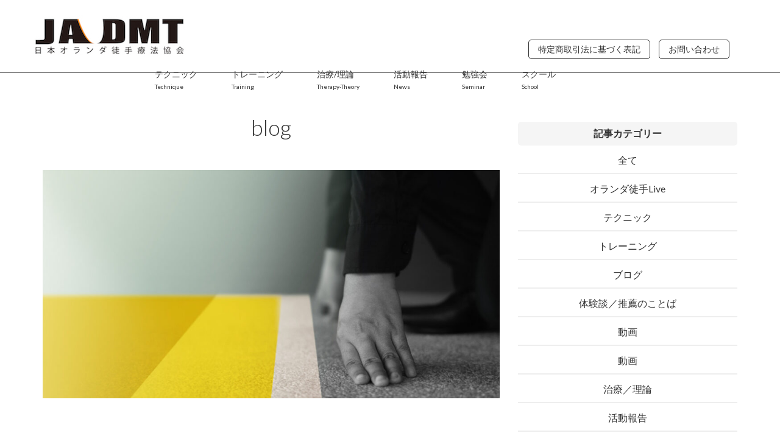

--- FILE ---
content_type: text/html; charset=UTF-8
request_url: https://jadmt.or.jp/what-are-the-essential-criteria-for-aiming-for-a-return/
body_size: 25467
content:
<br />
<b>Warning</b>:  call_user_func_array() expects parameter 1 to be a valid callback, class '' not found in <b>/home/jadmt/jadmt.or.jp/public_html/wp-includes/class-wp-hook.php</b> on line <b>324</b><br />
<!doctype html>
  <head prefix="og: http://ogp.me/ns# fb: http://ogp.me/ns/fb# article: http://ogp.me/ns/article#">
<!--[if lt IE 7]><html lang="en" class="no-js ie6"><![endif]-->
<!--[if IE 7]><html lang="en" class="no-js ie7"><![endif]-->
<!--[if IE 8]><html lang="en" class="no-js ie8"><![endif]-->
<!--[if gt IE 8]><!-->
<html lang="en" class="no-js">
<!--<![endif]-->
<head>
	<script async src="https://pagead2.googlesyndication.com/pagead/js/adsbygoogle.js"></script>
<script>
  (adsbygoogle = window.adsbygoogle || []).push({
    google_ad_client: "ca-pub-2580767152179847",
    enable_page_level_ads: true
  });
</script>
	<!-- Google Tag Manager -->
<script>(function(w,d,s,l,i){w[l]=w[l]||[];w[l].push({'gtm.start':
new Date().getTime(),event:'gtm.js'});var f=d.getElementsByTagName(s)[0],
j=d.createElement(s),dl=l!='dataLayer'?'&l='+l:'';j.async=true;j.src=
'https://www.googletagmanager.com/gtm.js?id='+i+dl;f.parentNode.insertBefore(j,f);
})(window,document,'script','dataLayer','GTM-K26F2ZT');</script>
<!-- End Google Tag Manager -->
<!-- Facebook Pixel Code -->
<script>
  !function(f,b,e,v,n,t,s)
  {if(f.fbq)return;n=f.fbq=function(){n.callMethod?
  n.callMethod.apply(n,arguments):n.queue.push(arguments)};
  if(!f._fbq)f._fbq=n;n.push=n;n.loaded=!0;n.version='2.0';
  n.queue=[];t=b.createElement(e);t.async=!0;
  t.src=v;s=b.getElementsByTagName(e)[0];
  s.parentNode.insertBefore(t,s)}(window, document,'script',
  'https://connect.facebook.net/en_US/fbevents.js');
  fbq('init', '299074453970502');
  fbq('track', 'PageView');
</script>
<noscript><img height="1" width="1" style="display:none"
  src="https://www.facebook.com/tr?id=299074453970502&ev=PageView&noscript=1"
/></noscript>
<!-- End Facebook Pixel Code -->

    <meta charset="UTF-8">
    
    <meta name="viewport" content="width=device-width, initial-scale=1.0, maximum-scale=1.0, user-scalable=no">
    <meta name="Description" content="医療サービスで「欧州 No1！」の高い評価を受けるオランダ。日本オランダ徒手療法協会では、テクニック（関節モビライゼーション…etc）の細かいポイントや、リハビリ（再発のリスク管理、痛みのコントロール…etc）の体系的な考え方を普及させるため、臨床で結果をだすための情報をブログやセミナーで発信しています！" />
    <meta name="Keywords" content="日本,オランダ,徒手療法,セミナー,ブログ,モビライゼーション,問診,痛み" />
    <meta name="google-site-verification" content="C3XUy9bgxRTgwQsa9Si1IOKAA-EXekbObPP4J1uu7NQ" />
    <meta name="Copyright" content="Copyright c 2017 JADMT. All Rights Reserved./" />
    <meta http-equiv="X-UA-Compatible" content="IE=edge,chrome=1" />
    <meta property="fb:app_id" content="1774821619474867">
    
    <meta property='og:locale' content='ja_JP'>
    <meta property='fb:app_id' content='1774821619474867'>
    <meta property='og:site_name' content='日本オランダ徒手療法協会'>
    <meta property="og:title" content="復帰を目指すのに必須の基準とは">
<meta property="og:description" content="from 橋本 祐一　@自宅デスクより &nbsp; いやー、最近、すごく暑くなってきましたよね。 &nbsp; 梅雨に入ったと思ったらもう梅雨明けしているって何事！？って感じ。 &nbsp; ちなみ">
<meta property="og:url" content="https://jadmt.or.jp/what-are-the-essential-criteria-for-aiming-for-a-return/">
<meta property="og:type" content="article">
<meta property="article:publisher" content="https://www.facebook.com/jadmt2012/">
<meta property="og:image" content="https://jadmt.or.jp/wp-content/uploads/2022/07/e72e4033df4fea9ca4cbdd59f8f2853b.jpg">
    <meta name="twitter:card" content="summary_large_image">
    <meta name="twitter:site" content="@JADMT2012">

    <!-- Bootstrap 3.3.2 -->
    <link rel="stylesheet" href="https://jadmt.or.jp/wp-content/themes/jadmt/style.css" type="text/css" />
    <link rel="stylesheet" href="https://jadmt.or.jp/wp-content/themes/jadmt/assets/css/bootstrap.min.css">
    <link rel="stylesheet" href="https://jadmt.or.jp/wp-content/themes/jadmt/assets/css/animate.css">
    <link rel="stylesheet" href="https://jadmt.or.jp/wp-content/themes/jadmt/assets/css/font-awesome.min.css">
    <link rel="stylesheet" href="https://jadmt.or.jp/wp-content/themes/jadmt/assets/css/slick.css">
    <link rel="stylesheet" href="https://jadmt.or.jp/wp-content/themes/jadmt/assets/js/rs-plugin/css/settings.css">
    <link rel="stylesheet" href="https://jadmt.or.jp/wp-content/themes/jadmt/assets/css/styles.css">
          
    <link rel="apple-touch-icon" href="https://jadmt.or.jp/wp-content/themes/jadmt/assets/img/dmt-favicon.png" alt="JADMT">
    <link rel="shortcut icon" type="image/vnd.microsoft.icon" href="https://jadmt.or.jp/wp-content/themes/jadmt/assets/img/dmt-favicon.ico" alt="JADMT">
    <script type="text/javascript" src="https://jadmt.or.jp/wp-content/themes/jadmt/assets/js/modernizr.custom.32033.js"></script>
    <script src="https://ajax.googleapis.com/ajax/libs/jquery/1.11.3/jquery.min.js"></script>
    <script src="https://ajax.googleapis.com/ajax/libs/jqueryui/1.11.4/jquery-ui.min.js"></script>
    <script defer src="https://use.fontawesome.com/releases/v5.0.10/js/all.js"></script>

    <!--[if lt IE 9]>
      <script src="https://oss.maxcdn.com/libs/html5shiv/3.7.0/html5shiv.js"></script>
      <script src="https://oss.maxcdn.com/libs/respond.js/1.4.2/respond.min.js"></script>
    <![endif]-->

    <script type="text/javascript">
      var _gaq = _gaq || [];
      _gaq.push(['_setAccount', 'UA-37514234-2']);
      _gaq.push(['_trackPageview']);
    
      (function() {
        var ga = document.createElement('script'); ga.type = 'text/javascript'; ga.async = true;
        ga.src = ('https:' == document.location.protocol ? 'https://ssl' : 'http://www') + '.google-analytics.com/ga.js';
        var s = document.getElementsByTagName('script')[0]; s.parentNode.insertBefore(ga, s);
      })();
    </script>

<!-- Facebook Pixel Code -->
<script>
  !function(f,b,e,v,n,t,s)
  {if(f.fbq)return;n=f.fbq=function(){n.callMethod?
  n.callMethod.apply(n,arguments):n.queue.push(arguments)};
  if(!f._fbq)f._fbq=n;n.push=n;n.loaded=!0;n.version='2.0';
  n.queue=[];t=b.createElement(e);t.async=!0;
  t.src=v;s=b.getElementsByTagName(e)[0];
  s.parentNode.insertBefore(t,s)}(window, document,'script',
  'https://connect.facebook.net/en_US/fbevents.js');
  fbq('init', '108125393213662');
  fbq('track', 'PageView');
</script>
<noscript><img height="1" width="1" style="display:none"
  src="https://www.facebook.com/tr?id=108125393213662&ev=PageView&noscript=1"
/></noscript>
<!-- End Facebook Pixel Code -->



		<!-- All in One SEO 4.6.9.1 - aioseo.com -->
		<title>復帰を目指すのに必須の基準とは | 日本オランダ徒手療法協会</title>
		<meta name="robots" content="max-image-preview:large" />
		<meta name="keywords" content="復帰基準,橋本祐一,組織の抵抗力,負荷量" />
		<link rel="canonical" href="https://jadmt.or.jp/what-are-the-essential-criteria-for-aiming-for-a-return/" />
		<meta name="generator" content="All in One SEO (AIOSEO) 4.6.9.1" />
		<meta property="og:locale" content="ja_JP" />
		<meta property="og:site_name" content="日本オランダ徒手療法協会" />
		<meta property="og:type" content="article" />
		<meta property="og:title" content="復帰を目指すのに必須の基準とは | 日本オランダ徒手療法協会" />
		<meta property="og:url" content="https://jadmt.or.jp/what-are-the-essential-criteria-for-aiming-for-a-return/" />
		<meta property="fb:app_id" content="1754347447939073" />
		<meta property="fb:admins" content="331708243882745" />
		<meta property="og:image" content="https://jadmt.or.jp/wp-content/uploads/2022/07/e72e4033df4fea9ca4cbdd59f8f2853b.jpg" />
		<meta property="og:image:secure_url" content="https://jadmt.or.jp/wp-content/uploads/2022/07/e72e4033df4fea9ca4cbdd59f8f2853b.jpg" />
		<meta property="og:image:width" content="1200" />
		<meta property="og:image:height" content="600" />
		<meta property="article:published_time" content="2022-07-10T14:00:00+00:00" />
		<meta property="article:modified_time" content="2022-07-10T13:46:49+00:00" />
		<meta property="article:publisher" content="https://www.facebook.com/jadmt2012/" />
		<meta name="twitter:card" content="summary_large_image" />
		<meta name="twitter:site" content="@JADMT2012" />
		<meta name="twitter:title" content="復帰を目指すのに必須の基準とは | 日本オランダ徒手療法協会" />
		<meta name="twitter:image" content="https://jadmt.or.jp/wp-content/uploads/2022/07/e72e4033df4fea9ca4cbdd59f8f2853b.jpg" />
		<meta name="google" content="nositelinkssearchbox" />
		<script type="application/ld+json" class="aioseo-schema">
			{"@context":"https:\/\/schema.org","@graph":[{"@type":"Article","@id":"https:\/\/jadmt.or.jp\/what-are-the-essential-criteria-for-aiming-for-a-return\/#article","name":"\u5fa9\u5e30\u3092\u76ee\u6307\u3059\u306e\u306b\u5fc5\u9808\u306e\u57fa\u6e96\u3068\u306f | \u65e5\u672c\u30aa\u30e9\u30f3\u30c0\u5f92\u624b\u7642\u6cd5\u5354\u4f1a","headline":"\u5fa9\u5e30\u3092\u76ee\u6307\u3059\u306e\u306b\u5fc5\u9808\u306e\u57fa\u6e96\u3068\u306f","author":{"@id":"https:\/\/jadmt.or.jp\/author\/hashimoto\/#author"},"publisher":{"@id":"https:\/\/jadmt.or.jp\/#organization"},"image":{"@type":"ImageObject","url":"https:\/\/jadmt.or.jp\/wp-content\/uploads\/2022\/07\/e72e4033df4fea9ca4cbdd59f8f2853b.jpg","width":1200,"height":600},"datePublished":"2022-07-10T23:00:00+09:00","dateModified":"2022-07-10T22:46:49+09:00","inLanguage":"ja","mainEntityOfPage":{"@id":"https:\/\/jadmt.or.jp\/what-are-the-essential-criteria-for-aiming-for-a-return\/#webpage"},"isPartOf":{"@id":"https:\/\/jadmt.or.jp\/what-are-the-essential-criteria-for-aiming-for-a-return\/#webpage"},"articleSection":"\u30d6\u30ed\u30b0, \u5fa9\u5e30\u57fa\u6e96, \u6a4b\u672c\u7950\u4e00, \u7d44\u7e54\u306e\u62b5\u6297\u529b, \u8ca0\u8377\u91cf"},{"@type":"BreadcrumbList","@id":"https:\/\/jadmt.or.jp\/what-are-the-essential-criteria-for-aiming-for-a-return\/#breadcrumblist","itemListElement":[{"@type":"ListItem","@id":"https:\/\/jadmt.or.jp\/#listItem","position":1,"name":"\u5bb6","item":"https:\/\/jadmt.or.jp\/","nextItem":"https:\/\/jadmt.or.jp\/what-are-the-essential-criteria-for-aiming-for-a-return\/#listItem"},{"@type":"ListItem","@id":"https:\/\/jadmt.or.jp\/what-are-the-essential-criteria-for-aiming-for-a-return\/#listItem","position":2,"name":"\u5fa9\u5e30\u3092\u76ee\u6307\u3059\u306e\u306b\u5fc5\u9808\u306e\u57fa\u6e96\u3068\u306f","previousItem":"https:\/\/jadmt.or.jp\/#listItem"}]},{"@type":"Organization","@id":"https:\/\/jadmt.or.jp\/#organization","name":"\u65e5\u672c\u30aa\u30e9\u30f3\u30c0\u5f92\u624b\u7642\u6cd5\u5354\u4f1a\uff08JADMT\uff09","description":"\u533b\u5e2b\u3068\u5bfe\u7b49\u306a\u7acb\u5834\u3067\u5bc6\u63a5\u306b\u9023\u643a\u3057\u3066\u6d3b\u8e8d\u3059\u308b\u3001\u30aa\u30e9\u30f3\u30c0\u306e\u5f92\u624b\u7642\u6cd5\u58eb\u3002\u305d\u306e\u6280\u8853\u3068\u8003\u3048\u65b9\u3092\u666e\u53ca\u3059\u3079\u304f\u65e5\u672c\u30aa\u30e9\u30f3\u30c0\u5f92\u624b\u7642\u6cd5\u5354\u4f1a(JADMT)\u3092\u767a\u8db3\u3002\u65e5\u672c\u306b\u304a\u3051\u308b\u533b\u7642\u5f93\u4e8b\u8005\u306e\u8cea\u306e\u5411\u4e0a\u3068\u5f92\u624b\u7642\u6cd5\u306e\u767a\u5c55\u306b\u5c3d\u529b\u3057\u3066\u53c2\u308a\u307e\u3059\u3002","url":"https:\/\/jadmt.or.jp\/","logo":{"@type":"ImageObject","url":"https:\/\/jadmt.or.jp\/wp-content\/uploads\/2021\/10\/06cbee9546a6c952e41eb24ec2190ba6.jpg","@id":"https:\/\/jadmt.or.jp\/what-are-the-essential-criteria-for-aiming-for-a-return\/#organizationLogo","width":307,"height":85},"image":{"@id":"https:\/\/jadmt.or.jp\/what-are-the-essential-criteria-for-aiming-for-a-return\/#organizationLogo"}},{"@type":"Person","@id":"https:\/\/jadmt.or.jp\/author\/hashimoto\/#author","url":"https:\/\/jadmt.or.jp\/author\/hashimoto\/","name":"\u6a4b\u672c \u7950\u4e00","image":{"@type":"ImageObject","@id":"https:\/\/jadmt.or.jp\/what-are-the-essential-criteria-for-aiming-for-a-return\/#authorImage","url":"https:\/\/jadmt.or.jp\/wp-content\/uploads\/2021\/02\/IMG_4513-96x96.jpg","width":96,"height":96,"caption":"\u6a4b\u672c \u7950\u4e00"}},{"@type":"WebPage","@id":"https:\/\/jadmt.or.jp\/what-are-the-essential-criteria-for-aiming-for-a-return\/#webpage","url":"https:\/\/jadmt.or.jp\/what-are-the-essential-criteria-for-aiming-for-a-return\/","name":"\u5fa9\u5e30\u3092\u76ee\u6307\u3059\u306e\u306b\u5fc5\u9808\u306e\u57fa\u6e96\u3068\u306f | \u65e5\u672c\u30aa\u30e9\u30f3\u30c0\u5f92\u624b\u7642\u6cd5\u5354\u4f1a","inLanguage":"ja","isPartOf":{"@id":"https:\/\/jadmt.or.jp\/#website"},"breadcrumb":{"@id":"https:\/\/jadmt.or.jp\/what-are-the-essential-criteria-for-aiming-for-a-return\/#breadcrumblist"},"author":{"@id":"https:\/\/jadmt.or.jp\/author\/hashimoto\/#author"},"creator":{"@id":"https:\/\/jadmt.or.jp\/author\/hashimoto\/#author"},"image":{"@type":"ImageObject","url":"https:\/\/jadmt.or.jp\/wp-content\/uploads\/2022\/07\/e72e4033df4fea9ca4cbdd59f8f2853b.jpg","@id":"https:\/\/jadmt.or.jp\/what-are-the-essential-criteria-for-aiming-for-a-return\/#mainImage","width":1200,"height":600},"primaryImageOfPage":{"@id":"https:\/\/jadmt.or.jp\/what-are-the-essential-criteria-for-aiming-for-a-return\/#mainImage"},"datePublished":"2022-07-10T23:00:00+09:00","dateModified":"2022-07-10T22:46:49+09:00"},{"@type":"WebSite","@id":"https:\/\/jadmt.or.jp\/#website","url":"https:\/\/jadmt.or.jp\/","name":"\u65e5\u672c\u30aa\u30e9\u30f3\u30c0\u5f92\u624b\u7642\u6cd5\u5354\u4f1a","description":"\u533b\u5e2b\u3068\u5bfe\u7b49\u306a\u7acb\u5834\u3067\u5bc6\u63a5\u306b\u9023\u643a\u3057\u3066\u6d3b\u8e8d\u3059\u308b\u3001\u30aa\u30e9\u30f3\u30c0\u306e\u5f92\u624b\u7642\u6cd5\u58eb\u3002\u305d\u306e\u6280\u8853\u3068\u8003\u3048\u65b9\u3092\u666e\u53ca\u3059\u3079\u304f\u65e5\u672c\u30aa\u30e9\u30f3\u30c0\u5f92\u624b\u7642\u6cd5\u5354\u4f1a(JADMT)\u3092\u767a\u8db3\u3002\u65e5\u672c\u306b\u304a\u3051\u308b\u533b\u7642\u5f93\u4e8b\u8005\u306e\u8cea\u306e\u5411\u4e0a\u3068\u5f92\u624b\u7642\u6cd5\u306e\u767a\u5c55\u306b\u5c3d\u529b\u3057\u3066\u53c2\u308a\u307e\u3059\u3002","inLanguage":"ja","publisher":{"@id":"https:\/\/jadmt.or.jp\/#organization"}}]}
		</script>
		<!-- All in One SEO -->

<link rel="alternate" type="application/rss+xml" title="日本オランダ徒手療法協会 &raquo; 復帰を目指すのに必須の基準とは のコメントのフィード" href="https://jadmt.or.jp/what-are-the-essential-criteria-for-aiming-for-a-return/feed/" />
		<!-- This site uses the Google Analytics by MonsterInsights plugin v9.0.1 - Using Analytics tracking - https://www.monsterinsights.com/ -->
							<script src="//www.googletagmanager.com/gtag/js?id=G-H5EPEX1WZX"  data-cfasync="false" data-wpfc-render="false" type="text/javascript" async></script>
			<script data-cfasync="false" data-wpfc-render="false" type="text/javascript">
				var mi_version = '9.0.1';
				var mi_track_user = true;
				var mi_no_track_reason = '';
								var MonsterInsightsDefaultLocations = {"page_location":"https:\/\/jadmt.or.jp\/what-are-the-essential-criteria-for-aiming-for-a-return\/"};
				if ( typeof MonsterInsightsPrivacyGuardFilter === 'function' ) {
					var MonsterInsightsLocations = (typeof MonsterInsightsExcludeQuery === 'object') ? MonsterInsightsPrivacyGuardFilter( MonsterInsightsExcludeQuery ) : MonsterInsightsPrivacyGuardFilter( MonsterInsightsDefaultLocations );
				} else {
					var MonsterInsightsLocations = (typeof MonsterInsightsExcludeQuery === 'object') ? MonsterInsightsExcludeQuery : MonsterInsightsDefaultLocations;
				}

								var disableStrs = [
										'ga-disable-G-H5EPEX1WZX',
									];

				/* Function to detect opted out users */
				function __gtagTrackerIsOptedOut() {
					for (var index = 0; index < disableStrs.length; index++) {
						if (document.cookie.indexOf(disableStrs[index] + '=true') > -1) {
							return true;
						}
					}

					return false;
				}

				/* Disable tracking if the opt-out cookie exists. */
				if (__gtagTrackerIsOptedOut()) {
					for (var index = 0; index < disableStrs.length; index++) {
						window[disableStrs[index]] = true;
					}
				}

				/* Opt-out function */
				function __gtagTrackerOptout() {
					for (var index = 0; index < disableStrs.length; index++) {
						document.cookie = disableStrs[index] + '=true; expires=Thu, 31 Dec 2099 23:59:59 UTC; path=/';
						window[disableStrs[index]] = true;
					}
				}

				if ('undefined' === typeof gaOptout) {
					function gaOptout() {
						__gtagTrackerOptout();
					}
				}
								window.dataLayer = window.dataLayer || [];

				window.MonsterInsightsDualTracker = {
					helpers: {},
					trackers: {},
				};
				if (mi_track_user) {
					function __gtagDataLayer() {
						dataLayer.push(arguments);
					}

					function __gtagTracker(type, name, parameters) {
						if (!parameters) {
							parameters = {};
						}

						if (parameters.send_to) {
							__gtagDataLayer.apply(null, arguments);
							return;
						}

						if (type === 'event') {
														parameters.send_to = monsterinsights_frontend.v4_id;
							var hookName = name;
							if (typeof parameters['event_category'] !== 'undefined') {
								hookName = parameters['event_category'] + ':' + name;
							}

							if (typeof MonsterInsightsDualTracker.trackers[hookName] !== 'undefined') {
								MonsterInsightsDualTracker.trackers[hookName](parameters);
							} else {
								__gtagDataLayer('event', name, parameters);
							}
							
						} else {
							__gtagDataLayer.apply(null, arguments);
						}
					}

					__gtagTracker('js', new Date());
					__gtagTracker('set', {
						'developer_id.dZGIzZG': true,
											});
					if ( MonsterInsightsLocations.page_location ) {
						__gtagTracker('set', MonsterInsightsLocations);
					}
										__gtagTracker('config', 'G-H5EPEX1WZX', {"forceSSL":"true","link_attribution":"true"} );
															window.gtag = __gtagTracker;										(function () {
						/* https://developers.google.com/analytics/devguides/collection/analyticsjs/ */
						/* ga and __gaTracker compatibility shim. */
						var noopfn = function () {
							return null;
						};
						var newtracker = function () {
							return new Tracker();
						};
						var Tracker = function () {
							return null;
						};
						var p = Tracker.prototype;
						p.get = noopfn;
						p.set = noopfn;
						p.send = function () {
							var args = Array.prototype.slice.call(arguments);
							args.unshift('send');
							__gaTracker.apply(null, args);
						};
						var __gaTracker = function () {
							var len = arguments.length;
							if (len === 0) {
								return;
							}
							var f = arguments[len - 1];
							if (typeof f !== 'object' || f === null || typeof f.hitCallback !== 'function') {
								if ('send' === arguments[0]) {
									var hitConverted, hitObject = false, action;
									if ('event' === arguments[1]) {
										if ('undefined' !== typeof arguments[3]) {
											hitObject = {
												'eventAction': arguments[3],
												'eventCategory': arguments[2],
												'eventLabel': arguments[4],
												'value': arguments[5] ? arguments[5] : 1,
											}
										}
									}
									if ('pageview' === arguments[1]) {
										if ('undefined' !== typeof arguments[2]) {
											hitObject = {
												'eventAction': 'page_view',
												'page_path': arguments[2],
											}
										}
									}
									if (typeof arguments[2] === 'object') {
										hitObject = arguments[2];
									}
									if (typeof arguments[5] === 'object') {
										Object.assign(hitObject, arguments[5]);
									}
									if ('undefined' !== typeof arguments[1].hitType) {
										hitObject = arguments[1];
										if ('pageview' === hitObject.hitType) {
											hitObject.eventAction = 'page_view';
										}
									}
									if (hitObject) {
										action = 'timing' === arguments[1].hitType ? 'timing_complete' : hitObject.eventAction;
										hitConverted = mapArgs(hitObject);
										__gtagTracker('event', action, hitConverted);
									}
								}
								return;
							}

							function mapArgs(args) {
								var arg, hit = {};
								var gaMap = {
									'eventCategory': 'event_category',
									'eventAction': 'event_action',
									'eventLabel': 'event_label',
									'eventValue': 'event_value',
									'nonInteraction': 'non_interaction',
									'timingCategory': 'event_category',
									'timingVar': 'name',
									'timingValue': 'value',
									'timingLabel': 'event_label',
									'page': 'page_path',
									'location': 'page_location',
									'title': 'page_title',
									'referrer' : 'page_referrer',
								};
								for (arg in args) {
																		if (!(!args.hasOwnProperty(arg) || !gaMap.hasOwnProperty(arg))) {
										hit[gaMap[arg]] = args[arg];
									} else {
										hit[arg] = args[arg];
									}
								}
								return hit;
							}

							try {
								f.hitCallback();
							} catch (ex) {
							}
						};
						__gaTracker.create = newtracker;
						__gaTracker.getByName = newtracker;
						__gaTracker.getAll = function () {
							return [];
						};
						__gaTracker.remove = noopfn;
						__gaTracker.loaded = true;
						window['__gaTracker'] = __gaTracker;
					})();
									} else {
										console.log("");
					(function () {
						function __gtagTracker() {
							return null;
						}

						window['__gtagTracker'] = __gtagTracker;
						window['gtag'] = __gtagTracker;
					})();
									}
			</script>
				<!-- / Google Analytics by MonsterInsights -->
		<script type="text/javascript">
/* <![CDATA[ */
window._wpemojiSettings = {"baseUrl":"https:\/\/s.w.org\/images\/core\/emoji\/15.0.3\/72x72\/","ext":".png","svgUrl":"https:\/\/s.w.org\/images\/core\/emoji\/15.0.3\/svg\/","svgExt":".svg","source":{"concatemoji":"https:\/\/jadmt.or.jp\/wp-includes\/js\/wp-emoji-release.min.js?ver=6.6.1"}};
/*! This file is auto-generated */
!function(i,n){var o,s,e;function c(e){try{var t={supportTests:e,timestamp:(new Date).valueOf()};sessionStorage.setItem(o,JSON.stringify(t))}catch(e){}}function p(e,t,n){e.clearRect(0,0,e.canvas.width,e.canvas.height),e.fillText(t,0,0);var t=new Uint32Array(e.getImageData(0,0,e.canvas.width,e.canvas.height).data),r=(e.clearRect(0,0,e.canvas.width,e.canvas.height),e.fillText(n,0,0),new Uint32Array(e.getImageData(0,0,e.canvas.width,e.canvas.height).data));return t.every(function(e,t){return e===r[t]})}function u(e,t,n){switch(t){case"flag":return n(e,"\ud83c\udff3\ufe0f\u200d\u26a7\ufe0f","\ud83c\udff3\ufe0f\u200b\u26a7\ufe0f")?!1:!n(e,"\ud83c\uddfa\ud83c\uddf3","\ud83c\uddfa\u200b\ud83c\uddf3")&&!n(e,"\ud83c\udff4\udb40\udc67\udb40\udc62\udb40\udc65\udb40\udc6e\udb40\udc67\udb40\udc7f","\ud83c\udff4\u200b\udb40\udc67\u200b\udb40\udc62\u200b\udb40\udc65\u200b\udb40\udc6e\u200b\udb40\udc67\u200b\udb40\udc7f");case"emoji":return!n(e,"\ud83d\udc26\u200d\u2b1b","\ud83d\udc26\u200b\u2b1b")}return!1}function f(e,t,n){var r="undefined"!=typeof WorkerGlobalScope&&self instanceof WorkerGlobalScope?new OffscreenCanvas(300,150):i.createElement("canvas"),a=r.getContext("2d",{willReadFrequently:!0}),o=(a.textBaseline="top",a.font="600 32px Arial",{});return e.forEach(function(e){o[e]=t(a,e,n)}),o}function t(e){var t=i.createElement("script");t.src=e,t.defer=!0,i.head.appendChild(t)}"undefined"!=typeof Promise&&(o="wpEmojiSettingsSupports",s=["flag","emoji"],n.supports={everything:!0,everythingExceptFlag:!0},e=new Promise(function(e){i.addEventListener("DOMContentLoaded",e,{once:!0})}),new Promise(function(t){var n=function(){try{var e=JSON.parse(sessionStorage.getItem(o));if("object"==typeof e&&"number"==typeof e.timestamp&&(new Date).valueOf()<e.timestamp+604800&&"object"==typeof e.supportTests)return e.supportTests}catch(e){}return null}();if(!n){if("undefined"!=typeof Worker&&"undefined"!=typeof OffscreenCanvas&&"undefined"!=typeof URL&&URL.createObjectURL&&"undefined"!=typeof Blob)try{var e="postMessage("+f.toString()+"("+[JSON.stringify(s),u.toString(),p.toString()].join(",")+"));",r=new Blob([e],{type:"text/javascript"}),a=new Worker(URL.createObjectURL(r),{name:"wpTestEmojiSupports"});return void(a.onmessage=function(e){c(n=e.data),a.terminate(),t(n)})}catch(e){}c(n=f(s,u,p))}t(n)}).then(function(e){for(var t in e)n.supports[t]=e[t],n.supports.everything=n.supports.everything&&n.supports[t],"flag"!==t&&(n.supports.everythingExceptFlag=n.supports.everythingExceptFlag&&n.supports[t]);n.supports.everythingExceptFlag=n.supports.everythingExceptFlag&&!n.supports.flag,n.DOMReady=!1,n.readyCallback=function(){n.DOMReady=!0}}).then(function(){return e}).then(function(){var e;n.supports.everything||(n.readyCallback(),(e=n.source||{}).concatemoji?t(e.concatemoji):e.wpemoji&&e.twemoji&&(t(e.twemoji),t(e.wpemoji)))}))}((window,document),window._wpemojiSettings);
/* ]]> */
</script>
	<style type="text/css">
	.wp-pagenavi{margin-left:auto !important; margin-right:auto; !important}
	</style>
  <style id='wp-emoji-styles-inline-css' type='text/css'>

	img.wp-smiley, img.emoji {
		display: inline !important;
		border: none !important;
		box-shadow: none !important;
		height: 1em !important;
		width: 1em !important;
		margin: 0 0.07em !important;
		vertical-align: -0.1em !important;
		background: none !important;
		padding: 0 !important;
	}
</style>
<link rel='stylesheet' id='wp-block-library-css' href='https://jadmt.or.jp/wp-includes/css/dist/block-library/style.min.css?ver=6.6.1' type='text/css' media='all' />
<style id='classic-theme-styles-inline-css' type='text/css'>
/*! This file is auto-generated */
.wp-block-button__link{color:#fff;background-color:#32373c;border-radius:9999px;box-shadow:none;text-decoration:none;padding:calc(.667em + 2px) calc(1.333em + 2px);font-size:1.125em}.wp-block-file__button{background:#32373c;color:#fff;text-decoration:none}
</style>
<style id='global-styles-inline-css' type='text/css'>
:root{--wp--preset--aspect-ratio--square: 1;--wp--preset--aspect-ratio--4-3: 4/3;--wp--preset--aspect-ratio--3-4: 3/4;--wp--preset--aspect-ratio--3-2: 3/2;--wp--preset--aspect-ratio--2-3: 2/3;--wp--preset--aspect-ratio--16-9: 16/9;--wp--preset--aspect-ratio--9-16: 9/16;--wp--preset--color--black: #000000;--wp--preset--color--cyan-bluish-gray: #abb8c3;--wp--preset--color--white: #ffffff;--wp--preset--color--pale-pink: #f78da7;--wp--preset--color--vivid-red: #cf2e2e;--wp--preset--color--luminous-vivid-orange: #ff6900;--wp--preset--color--luminous-vivid-amber: #fcb900;--wp--preset--color--light-green-cyan: #7bdcb5;--wp--preset--color--vivid-green-cyan: #00d084;--wp--preset--color--pale-cyan-blue: #8ed1fc;--wp--preset--color--vivid-cyan-blue: #0693e3;--wp--preset--color--vivid-purple: #9b51e0;--wp--preset--gradient--vivid-cyan-blue-to-vivid-purple: linear-gradient(135deg,rgba(6,147,227,1) 0%,rgb(155,81,224) 100%);--wp--preset--gradient--light-green-cyan-to-vivid-green-cyan: linear-gradient(135deg,rgb(122,220,180) 0%,rgb(0,208,130) 100%);--wp--preset--gradient--luminous-vivid-amber-to-luminous-vivid-orange: linear-gradient(135deg,rgba(252,185,0,1) 0%,rgba(255,105,0,1) 100%);--wp--preset--gradient--luminous-vivid-orange-to-vivid-red: linear-gradient(135deg,rgba(255,105,0,1) 0%,rgb(207,46,46) 100%);--wp--preset--gradient--very-light-gray-to-cyan-bluish-gray: linear-gradient(135deg,rgb(238,238,238) 0%,rgb(169,184,195) 100%);--wp--preset--gradient--cool-to-warm-spectrum: linear-gradient(135deg,rgb(74,234,220) 0%,rgb(151,120,209) 20%,rgb(207,42,186) 40%,rgb(238,44,130) 60%,rgb(251,105,98) 80%,rgb(254,248,76) 100%);--wp--preset--gradient--blush-light-purple: linear-gradient(135deg,rgb(255,206,236) 0%,rgb(152,150,240) 100%);--wp--preset--gradient--blush-bordeaux: linear-gradient(135deg,rgb(254,205,165) 0%,rgb(254,45,45) 50%,rgb(107,0,62) 100%);--wp--preset--gradient--luminous-dusk: linear-gradient(135deg,rgb(255,203,112) 0%,rgb(199,81,192) 50%,rgb(65,88,208) 100%);--wp--preset--gradient--pale-ocean: linear-gradient(135deg,rgb(255,245,203) 0%,rgb(182,227,212) 50%,rgb(51,167,181) 100%);--wp--preset--gradient--electric-grass: linear-gradient(135deg,rgb(202,248,128) 0%,rgb(113,206,126) 100%);--wp--preset--gradient--midnight: linear-gradient(135deg,rgb(2,3,129) 0%,rgb(40,116,252) 100%);--wp--preset--font-size--small: 13px;--wp--preset--font-size--medium: 20px;--wp--preset--font-size--large: 36px;--wp--preset--font-size--x-large: 42px;--wp--preset--spacing--20: 0.44rem;--wp--preset--spacing--30: 0.67rem;--wp--preset--spacing--40: 1rem;--wp--preset--spacing--50: 1.5rem;--wp--preset--spacing--60: 2.25rem;--wp--preset--spacing--70: 3.38rem;--wp--preset--spacing--80: 5.06rem;--wp--preset--shadow--natural: 6px 6px 9px rgba(0, 0, 0, 0.2);--wp--preset--shadow--deep: 12px 12px 50px rgba(0, 0, 0, 0.4);--wp--preset--shadow--sharp: 6px 6px 0px rgba(0, 0, 0, 0.2);--wp--preset--shadow--outlined: 6px 6px 0px -3px rgba(255, 255, 255, 1), 6px 6px rgba(0, 0, 0, 1);--wp--preset--shadow--crisp: 6px 6px 0px rgba(0, 0, 0, 1);}:where(.is-layout-flex){gap: 0.5em;}:where(.is-layout-grid){gap: 0.5em;}body .is-layout-flex{display: flex;}.is-layout-flex{flex-wrap: wrap;align-items: center;}.is-layout-flex > :is(*, div){margin: 0;}body .is-layout-grid{display: grid;}.is-layout-grid > :is(*, div){margin: 0;}:where(.wp-block-columns.is-layout-flex){gap: 2em;}:where(.wp-block-columns.is-layout-grid){gap: 2em;}:where(.wp-block-post-template.is-layout-flex){gap: 1.25em;}:where(.wp-block-post-template.is-layout-grid){gap: 1.25em;}.has-black-color{color: var(--wp--preset--color--black) !important;}.has-cyan-bluish-gray-color{color: var(--wp--preset--color--cyan-bluish-gray) !important;}.has-white-color{color: var(--wp--preset--color--white) !important;}.has-pale-pink-color{color: var(--wp--preset--color--pale-pink) !important;}.has-vivid-red-color{color: var(--wp--preset--color--vivid-red) !important;}.has-luminous-vivid-orange-color{color: var(--wp--preset--color--luminous-vivid-orange) !important;}.has-luminous-vivid-amber-color{color: var(--wp--preset--color--luminous-vivid-amber) !important;}.has-light-green-cyan-color{color: var(--wp--preset--color--light-green-cyan) !important;}.has-vivid-green-cyan-color{color: var(--wp--preset--color--vivid-green-cyan) !important;}.has-pale-cyan-blue-color{color: var(--wp--preset--color--pale-cyan-blue) !important;}.has-vivid-cyan-blue-color{color: var(--wp--preset--color--vivid-cyan-blue) !important;}.has-vivid-purple-color{color: var(--wp--preset--color--vivid-purple) !important;}.has-black-background-color{background-color: var(--wp--preset--color--black) !important;}.has-cyan-bluish-gray-background-color{background-color: var(--wp--preset--color--cyan-bluish-gray) !important;}.has-white-background-color{background-color: var(--wp--preset--color--white) !important;}.has-pale-pink-background-color{background-color: var(--wp--preset--color--pale-pink) !important;}.has-vivid-red-background-color{background-color: var(--wp--preset--color--vivid-red) !important;}.has-luminous-vivid-orange-background-color{background-color: var(--wp--preset--color--luminous-vivid-orange) !important;}.has-luminous-vivid-amber-background-color{background-color: var(--wp--preset--color--luminous-vivid-amber) !important;}.has-light-green-cyan-background-color{background-color: var(--wp--preset--color--light-green-cyan) !important;}.has-vivid-green-cyan-background-color{background-color: var(--wp--preset--color--vivid-green-cyan) !important;}.has-pale-cyan-blue-background-color{background-color: var(--wp--preset--color--pale-cyan-blue) !important;}.has-vivid-cyan-blue-background-color{background-color: var(--wp--preset--color--vivid-cyan-blue) !important;}.has-vivid-purple-background-color{background-color: var(--wp--preset--color--vivid-purple) !important;}.has-black-border-color{border-color: var(--wp--preset--color--black) !important;}.has-cyan-bluish-gray-border-color{border-color: var(--wp--preset--color--cyan-bluish-gray) !important;}.has-white-border-color{border-color: var(--wp--preset--color--white) !important;}.has-pale-pink-border-color{border-color: var(--wp--preset--color--pale-pink) !important;}.has-vivid-red-border-color{border-color: var(--wp--preset--color--vivid-red) !important;}.has-luminous-vivid-orange-border-color{border-color: var(--wp--preset--color--luminous-vivid-orange) !important;}.has-luminous-vivid-amber-border-color{border-color: var(--wp--preset--color--luminous-vivid-amber) !important;}.has-light-green-cyan-border-color{border-color: var(--wp--preset--color--light-green-cyan) !important;}.has-vivid-green-cyan-border-color{border-color: var(--wp--preset--color--vivid-green-cyan) !important;}.has-pale-cyan-blue-border-color{border-color: var(--wp--preset--color--pale-cyan-blue) !important;}.has-vivid-cyan-blue-border-color{border-color: var(--wp--preset--color--vivid-cyan-blue) !important;}.has-vivid-purple-border-color{border-color: var(--wp--preset--color--vivid-purple) !important;}.has-vivid-cyan-blue-to-vivid-purple-gradient-background{background: var(--wp--preset--gradient--vivid-cyan-blue-to-vivid-purple) !important;}.has-light-green-cyan-to-vivid-green-cyan-gradient-background{background: var(--wp--preset--gradient--light-green-cyan-to-vivid-green-cyan) !important;}.has-luminous-vivid-amber-to-luminous-vivid-orange-gradient-background{background: var(--wp--preset--gradient--luminous-vivid-amber-to-luminous-vivid-orange) !important;}.has-luminous-vivid-orange-to-vivid-red-gradient-background{background: var(--wp--preset--gradient--luminous-vivid-orange-to-vivid-red) !important;}.has-very-light-gray-to-cyan-bluish-gray-gradient-background{background: var(--wp--preset--gradient--very-light-gray-to-cyan-bluish-gray) !important;}.has-cool-to-warm-spectrum-gradient-background{background: var(--wp--preset--gradient--cool-to-warm-spectrum) !important;}.has-blush-light-purple-gradient-background{background: var(--wp--preset--gradient--blush-light-purple) !important;}.has-blush-bordeaux-gradient-background{background: var(--wp--preset--gradient--blush-bordeaux) !important;}.has-luminous-dusk-gradient-background{background: var(--wp--preset--gradient--luminous-dusk) !important;}.has-pale-ocean-gradient-background{background: var(--wp--preset--gradient--pale-ocean) !important;}.has-electric-grass-gradient-background{background: var(--wp--preset--gradient--electric-grass) !important;}.has-midnight-gradient-background{background: var(--wp--preset--gradient--midnight) !important;}.has-small-font-size{font-size: var(--wp--preset--font-size--small) !important;}.has-medium-font-size{font-size: var(--wp--preset--font-size--medium) !important;}.has-large-font-size{font-size: var(--wp--preset--font-size--large) !important;}.has-x-large-font-size{font-size: var(--wp--preset--font-size--x-large) !important;}
:where(.wp-block-post-template.is-layout-flex){gap: 1.25em;}:where(.wp-block-post-template.is-layout-grid){gap: 1.25em;}
:where(.wp-block-columns.is-layout-flex){gap: 2em;}:where(.wp-block-columns.is-layout-grid){gap: 2em;}
:root :where(.wp-block-pullquote){font-size: 1.5em;line-height: 1.6;}
</style>
<link rel='stylesheet' id='rfwbs-front-style-css' href='https://jadmt.or.jp/wp-content/plugins/responsive-full-width-background-slider/css/rfwbs_slider.css?ver=6.6.1' type='text/css' media='all' />
<link rel='stylesheet' id='xeory-fixed-banner-css-css' href='https://jadmt.or.jp/wp-content/plugins/xeory-fixed-banner/css/xeory-fixed-banner.css?ver=6.6.1' type='text/css' media='all' />
<link rel='stylesheet' id='__EPYT__style-css' href='https://jadmt.or.jp/wp-content/plugins/youtube-embed-plus-pro/styles/ytprefs.min.css?ver=14.2.1.2' type='text/css' media='all' />
<style id='__EPYT__style-inline-css' type='text/css'>

                .epyt-gallery-thumb {
                        width: 33.333%;
                }
                
</style>
<link rel='stylesheet' id='__disptype__-css' href='https://jadmt.or.jp/wp-content/plugins/youtube-embed-plus-pro/scripts/lity.min.css?ver=14.2.1.2' type='text/css' media='all' />
<link rel='stylesheet' id='wp-pagenavi-style-css' href='https://jadmt.or.jp/wp-content/plugins/wp-pagenavi-style/css/css3_gray_glossy.css?ver=1.0' type='text/css' media='all' />
<script type="text/javascript" src="https://jadmt.or.jp/wp-content/plugins/google-analytics-for-wordpress/assets/js/frontend-gtag.min.js?ver=9.0.1" id="monsterinsights-frontend-script-js"></script>
<script data-cfasync="false" data-wpfc-render="false" type="text/javascript" id='monsterinsights-frontend-script-js-extra'>/* <![CDATA[ */
var monsterinsights_frontend = {"js_events_tracking":"true","download_extensions":"doc,pdf,ppt,zip,xls,docx,pptx,xlsx","inbound_paths":"[{\"path\":\"\\\/go\\\/\",\"label\":\"affiliate\"},{\"path\":\"\\\/recommend\\\/\",\"label\":\"affiliate\"}]","home_url":"https:\/\/jadmt.or.jp","hash_tracking":"false","v4_id":"G-H5EPEX1WZX"};/* ]]> */
</script>
<script type="text/javascript" src="https://jadmt.or.jp/wp-includes/js/jquery/jquery.min.js?ver=3.7.1" id="jquery-core-js"></script>
<script type="text/javascript" src="https://jadmt.or.jp/wp-includes/js/jquery/jquery-migrate.min.js?ver=3.4.1" id="jquery-migrate-js"></script>
<script type="text/javascript" src="https://jadmt.or.jp/wp-content/plugins/standard-widget-extensions/js/jquery.cookie.js?ver=6.6.1" id="jquery-cookie-js"></script>
<script type="text/javascript" src="https://jadmt.or.jp/wp-content/plugins/xeory-fixed-banner/js/xeory-fixed-banner.js?ver=6.6.1" id="xeory-fixed-banner-js-js"></script>
<script type="text/javascript" src="https://jadmt.or.jp/wp-content/plugins/youtube-embed-plus-pro/scripts/lity.min.js?ver=14.2.1.2" id="__dispload__-js"></script>
<script type="text/javascript" id="__ytprefs__-js-extra">
/* <![CDATA[ */
var _EPYT_ = {"ajaxurl":"https:\/\/jadmt.or.jp\/wp-admin\/admin-ajax.php","security":"c8bf310be4","gallery_scrolloffset":"20","eppathtoscripts":"https:\/\/jadmt.or.jp\/wp-content\/plugins\/youtube-embed-plus-pro\/scripts\/","eppath":"https:\/\/jadmt.or.jp\/wp-content\/plugins\/youtube-embed-plus-pro\/","epresponsiveselector":"[\"iframe.__youtube_prefs__\",\"iframe[src*='youtube.com']\",\"iframe[src*='youtube-nocookie.com']\",\"iframe[data-ep-src*='youtube.com']\",\"iframe[data-ep-src*='youtube-nocookie.com']\",\"iframe[data-ep-gallerysrc*='youtube.com']\"]","epdovol":"1","version":"14.2.1.2","evselector":"iframe.__youtube_prefs__[src], iframe[src*=\"youtube.com\/embed\/\"], iframe[src*=\"youtube-nocookie.com\/embed\/\"]","ajax_compat":"","maxres_facade":"eager","ytapi_load":"light","pause_others":"","stopMobileBuffer":"1","facade_mode":"","not_live_on_channel":"","not_live_showtime":"180","vi_active":"","vi_js_posttypes":[]};
/* ]]> */
</script>
<script type="text/javascript" src="https://jadmt.or.jp/wp-content/plugins/youtube-embed-plus-pro/scripts/ytprefs.min.js?ver=14.2.1.2" id="__ytprefs__-js"></script>
<link rel="https://api.w.org/" href="https://jadmt.or.jp/wp-json/" /><link rel="alternate" title="JSON" type="application/json" href="https://jadmt.or.jp/wp-json/wp/v2/posts/689723" /><link rel="EditURI" type="application/rsd+xml" title="RSD" href="https://jadmt.or.jp/xmlrpc.php?rsd" />
<meta name="generator" content="WordPress 6.6.1" />
<meta name="generator" content="Seriously Simple Podcasting 2.24.0" />
<link rel='shortlink' href='https://jadmt.or.jp/?p=689723' />
<link rel="alternate" title="oEmbed (JSON)" type="application/json+oembed" href="https://jadmt.or.jp/wp-json/oembed/1.0/embed?url=https%3A%2F%2Fjadmt.or.jp%2Fwhat-are-the-essential-criteria-for-aiming-for-a-return%2F" />
<link rel="alternate" title="oEmbed (XML)" type="text/xml+oembed" href="https://jadmt.or.jp/wp-json/oembed/1.0/embed?url=https%3A%2F%2Fjadmt.or.jp%2Fwhat-are-the-essential-criteria-for-aiming-for-a-return%2F&#038;format=xml" />

<link rel="alternate" type="application/rss+xml" title="ポッドキャストの RSS フィード" href="https://anchor.fm/s/1089fd90/podcast/rss" />


<style type="text/css">
        .hm-swe-resize-message {
        height: 50%;
        width: 50%;
        margin: auto;
        position: absolute;
        top: 0; left: 0; bottom: 0; right: 0;
        z-index: 99999;

        color: white;
    }

    .hm-swe-modal-background {
        position: fixed;
        top: 0; left: 0; 	bottom: 0; right: 0;
        background: none repeat scroll 0% 0% rgba(0, 0, 0, 0.85);
        z-index: 99998;
        display: none;
    }
</style>
    <script type="text/javascript">
	window._wp_rp_static_base_url = 'https://wprp.zemanta.com/static/';
	window._wp_rp_wp_ajax_url = "https://jadmt.or.jp/wp-admin/admin-ajax.php";
	window._wp_rp_plugin_version = '3.6.4';
	window._wp_rp_post_id = '689723';
	window._wp_rp_num_rel_posts = '10';
	window._wp_rp_thumbnails = true;
	window._wp_rp_post_title = '%E5%BE%A9%E5%B8%B0%E3%82%92%E7%9B%AE%E6%8C%87%E3%81%99%E3%81%AE%E3%81%AB%E5%BF%85%E9%A0%88%E3%81%AE%E5%9F%BA%E6%BA%96%E3%81%A8%E3%81%AF';
	window._wp_rp_post_tags = ['%E5%BE%A9%E5%B8%B0%E5%9F%BA%E6%BA%96', '%E8%B2%A0%E8%8D%B7%E9%87%8F', '%E6%A9%8B%E6%9C%AC%E7%A5%90%E4%B8%80', '%E7%B5%84%E7%B9%94%E3%81%AE%E6%8A%B5%E6%8A%97%E5%8A%9B', '%E3%83%96%E3%83%AD%E3%82%B0', 'alt'];
	window._wp_rp_promoted_content = true;
</script>
<link rel="stylesheet" href="https://jadmt.or.jp/wp-content/plugins/wordpress-23-related-posts-plugin/static/themes/modern.css?version=3.6.4" />
	<style type="text/css">
	 .wp-pagenavi
	{
		font-size:12px !important;
	}
	</style>
	
<!-- Meta Pixel Code -->
<script type='text/javascript'>
!function(f,b,e,v,n,t,s){if(f.fbq)return;n=f.fbq=function(){n.callMethod?
n.callMethod.apply(n,arguments):n.queue.push(arguments)};if(!f._fbq)f._fbq=n;
n.push=n;n.loaded=!0;n.version='2.0';n.queue=[];t=b.createElement(e);t.async=!0;
t.src=v;s=b.getElementsByTagName(e)[0];s.parentNode.insertBefore(t,s)}(window,
document,'script','https://connect.facebook.net/en_US/fbevents.js?v=next');
</script>
<!-- End Meta Pixel Code -->

      <script type='text/javascript'>
        var url = window.location.origin + '?ob=open-bridge';
        fbq('set', 'openbridge', '177869927790311', url);
      </script>
    <script type='text/javascript'>fbq('init', '177869927790311', {}, {
    "agent": "wordpress-6.6.1-3.0.16"
})</script><script type='text/javascript'>
    fbq('track', 'PageView', []);
  </script>
<!-- Meta Pixel Code -->
<noscript>
<img height="1" width="1" style="display:none" alt="fbpx"
src="https://www.facebook.com/tr?id=177869927790311&ev=PageView&noscript=1" />
</noscript>
<!-- End Meta Pixel Code -->

<!-- BEGIN: WP Social Bookmarking Light HEAD -->


<script>
    (function (d, s, id) {
        var js, fjs = d.getElementsByTagName(s)[0];
        if (d.getElementById(id)) return;
        js = d.createElement(s);
        js.id = id;
        js.src = "//connect.facebook.net/ja_JP/sdk.js#xfbml=1&version=v2.7";
        fjs.parentNode.insertBefore(js, fjs);
    }(document, 'script', 'facebook-jssdk'));
</script>

<style type="text/css">
    .wp_social_bookmarking_light{
    border: 0 !important;
    padding: 10px 0 20px 0 !important;
    margin: 0 !important;
}
.wp_social_bookmarking_light div{
    float: left !important;
    border: 0 !important;
    padding: 0 !important;
    margin: 0 5px 0px 0 !important;
    min-height: 30px !important;
    line-height: 18px !important;
    text-indent: 0 !important;
}
.wp_social_bookmarking_light img{
    border: 0 !important;
    padding: 0;
    margin: 0;
    vertical-align: top !important;
}
.wp_social_bookmarking_light_clear{
    clear: both !important;
}
#fb-root{
    display: none;
}
.wsbl_twitter{
    width: 100px;
}
.wsbl_facebook_like iframe{
    max-width: none !important;
}
.wsbl_pinterest a{
    border: 0px !important;
}
</style>
<!-- END: WP Social Bookmarking Light HEAD -->
<style type="text/css">.broken_link, a.broken_link {
	text-decoration: line-through;
}</style><link rel="icon" href="https://jadmt.or.jp/wp-content/uploads/2018/12/cropped-2a5b65c66016baab2dde0d5b427cbb47-32x32.png" sizes="32x32" />
<link rel="icon" href="https://jadmt.or.jp/wp-content/uploads/2018/12/cropped-2a5b65c66016baab2dde0d5b427cbb47-192x192.png" sizes="192x192" />
<link rel="apple-touch-icon" href="https://jadmt.or.jp/wp-content/uploads/2018/12/cropped-2a5b65c66016baab2dde0d5b427cbb47-180x180.png" />
<meta name="msapplication-TileImage" content="https://jadmt.or.jp/wp-content/uploads/2018/12/cropped-2a5b65c66016baab2dde0d5b427cbb47-270x270.png" />
</head>

<body data-rsssl=1 class="post-template-default single single-post postid-689723 single-format-standard">
    <div class="pre-loader">
        <div class="load-con">
            <div class="spinner">
              <div class="bounce1"></div>
              <div class="bounce2"></div>
              <div class="bounce3"></div>
            </div>
        </div>
    </div>
   
    <header> 
        <nav class="navbar navbar-default navbar-fixed-top" role="navigation">
                <div class="container">
                    <!-- Brand and toggle get grouped for better mobile display -->
                    <div class="navbar-header">
                        <button type="button" class="navbar-toggle" data-toggle="collapse" data-target="#bs-example-navbar-collapse-1">
                            <span class="fa fa-bars fa-lg"></span>
                        </button>
                        <a class="navbar-brand" href="https://jadmt.or.jp">
                            <h1 class="site-title">
                                                                                <img src="https://jadmt.or.jp/wp-content/themes/jadmt/assets/img/jadmt_main_logo_pc.jpg">
                                                                </h1>
                        </a>
                    </div>

                    <!-- Collect the nav links, forms, and other content for toggling -->
                    <div class="collapse navbar-collapse" id="bs-example-navbar-collapse-1">
                            <ul class="nav navbar-nav navbar-right">
                                <li><a href="https://jadmt.or.jp/category/technique/">テクニック<span>technique</span></a></li>
                                <li><a href="https://jadmt.or.jp/category/training/">トレーニング<span>training</span></a></li>
                                <li><a href="https://jadmt.or.jp/category/therapy-theory/">治療/理論<span>therapy-theory</span></a></li>
                                <li><a href="https://jadmt.or.jp/category/activity_report/">活動報告<span>News</span></a></li>
                                <li><a href="https://jadmt.or.jp/seminar_entry/">勉強会<span>Seminar</span></a></li>
                                <li><a href="http://dmtschool.jp/" target="blank">スクール<span>School</span></a></li>
                                <li class="header-company"><a href="https://jadmt.or.jp/company/">特定商取引法に基づく表記<span>Company</span></a></li>                                                                
                                <li class="header-contact"><a href="https://jadmt.or.jp/contact/">お問い合わせ<span>Contact</span></a></li>                    
                            </ul>
                    </div>
                    <!-- /.navbar-collapse -->
                </div>
                <!-- /.container-->
        </nav>
    </header>
    <div id="primary">    <section id="demo">
        	<div class="container clearfix">
        	        <div class="row">
        	                <div class="col-md-8 col-sm-8 col-xs-12">
				        			<div class="section-heading">
										  											<div class="">	
												<h1>blog</h1>
											</div>
				                			<p></p>
				            		</div>
		                    		<div class="row">
		                					<div class="col-md-12 col-sm-12 col-xs-12">
		                                            <div class="post-data">
		                                                		                                                        <div class="select-item-image"><img width="1024" height="512" src="https://jadmt.or.jp/wp-content/uploads/2022/07/e72e4033df4fea9ca4cbdd59f8f2853b-1024x512.jpg" class="attachment-size1 size-size1 wp-post-image" alt="" decoding="async" fetchpriority="high" srcset="https://jadmt.or.jp/wp-content/uploads/2022/07/e72e4033df4fea9ca4cbdd59f8f2853b-1024x512.jpg 1024w, https://jadmt.or.jp/wp-content/uploads/2022/07/e72e4033df4fea9ca4cbdd59f8f2853b-300x150.jpg 300w, https://jadmt.or.jp/wp-content/uploads/2022/07/e72e4033df4fea9ca4cbdd59f8f2853b-768x384.jpg 768w, https://jadmt.or.jp/wp-content/uploads/2022/07/e72e4033df4fea9ca4cbdd59f8f2853b-1000x500.jpg 1000w, https://jadmt.or.jp/wp-content/uploads/2022/07/e72e4033df4fea9ca4cbdd59f8f2853b.jpg 1200w" sizes="(max-width: 1024px) 100vw, 1024px" /></div>
		                                                        <h2 class="single-title">復帰を目指すのに必須の基準とは</h2>
		                                                        <span class="single-date">2022.07.10</span>
																<div class='wp_social_bookmarking_light'>
            <div class="wsbl_facebook_like"><div id="fb-root"></div><fb:like href="" layout="button_count" action="like" width="100" share="true" show_faces="false" ></fb:like></div>
            <div class="wsbl_twitter"><a href="https://twitter.com/share" class="twitter-share-button" data-url="" data-text="" data-lang="ja">Tweet</a></div>
            <div class="wsbl_line"><a href='http://line.me/R/msg/text/?%0D%0A' title='LINEで送る' rel=nofollow class='wp_social_bookmarking_light_a' ><img src='https://jadmt.or.jp/wp-content/plugins/wp-social-bookmarking-light/public/images/line88x20.png' alt='LINEで送る' title='LINEで送る' width='88' height='20' class='wp_social_bookmarking_light_img' /></a></div>
            <div class="wsbl_google_plus_one"><g:plusone size="medium" annotation="bubble" href="" ></g:plusone></div>
    </div>
<br class='wp_social_bookmarking_light_clear' />
		                                                        <span><p><span style="font-weight: 400;">from 橋本 祐一　@自宅デスクより</span></p>
<p>&nbsp;</p>
<p><span style="font-weight: 400;">いやー、最近、すごく暑くなってきましたよね。</span></p>
<p>&nbsp;</p>
<p><span style="font-weight: 400;">梅雨に入ったと思ったらもう梅雨明けしているって何事！？って感じ。</span></p>
<p>&nbsp;</p>
<p><span style="font-weight: 400;">ちなみに、気象庁は２７日に、今までの梅雨明け最短記録が残る１９５１年以来、関東甲信では最も早い梅雨明けになっていたらしく、梅雨の期間も２１日間と最短となったそうなんです。</span></p>
<p>&nbsp;</p>
<p><span style="font-weight: 400;">すでに、伊勢崎では6月の国内で最高気温の40・2度を観測して、まだ６月なのに！？って７月、８月はどうなるのだろうと心配ですよね。</span></p>
<p>&nbsp;</p>
<p><span style="font-weight: 400;">それに加えて、ここ数日の猛暑の関係で、熱中症患者の病院搬送も急増しているそうです。</span></p>
<p>&nbsp;</p>
<p><span style="font-weight: 400;">消防庁によると、６月２４日で１８人、２５日で５０人、２６日で３４人が搬送され、２７日は２４人が運ばれて、計１２６人のうち１１人が重症で、過半数の７２人が高齢者だそうなんです。</span></p>
<p>&nbsp;</p>
<p><span style="font-weight: 400;">部屋にいるから大丈夫だと思わずに、こまめに水分補給をして、我慢せずに空調の調整が必要ですね。</span></p>
<p>&nbsp;</p>
<p><span style="font-weight: 400;">また、梅雨入りした６月６日から２６日までの降水量は前橋で９５.５ミリだったそうで、ダムの水もあまり溜まっていないみたいなので今年は熱中症や水不足も心配になりますね。</span></p>
<p>&nbsp;</p>
<p><span style="font-weight: 400;">さて、</span></p>
<p>&nbsp;</p>
<p><span style="font-weight: 400;">前回のブログで、運動の負荷設定で、痛みのことについてお話をさせてもらいました。</span></p>
<p>&nbsp;</p>
<p><span style="font-weight: 400;">私が考えている負荷設定の３つの基準ということで、</span></p>
<p>&nbsp;</p>
<p><span style="font-weight: 400;"> ・痛みがなくなっていること</span></p>
<p><span style="font-weight: 400;">・損傷した組織の治癒期間を把握すること</span></p>
<p><span style="font-weight: 400;">・損傷した組織が目標の負荷に耐えられるか</span></p>
<p>&nbsp;</p>
<p><span style="font-weight: 400;">その中の１つである「痛みがなくなっていること」についてお話しました。</span></p>
<p>&nbsp;</p>
<p><span style="font-weight: 400;">前回までのあらすじとしては、</span></p>
<p>&nbsp;</p>
<p><span style="font-weight: 400;">運動の負荷を設定する際に、痛みによって身体に起こる影響として</span></p>
<p>&nbsp;</p>
<p><span style="font-weight: 400;">・循環が悪くなる</span></p>
<p><span style="font-weight: 400;">・痛みで動かさなくなる</span></p>
<p><span style="font-weight: 400;">・関節を硬くする</span></p>
<p><span style="font-weight: 400;">・筋肉の萎縮</span></p>
<p><span style="font-weight: 400;">・筋力低下を引き起こす</span></p>
<p>&nbsp;</p>
<p><span style="font-weight: 400;">痛みを堪えながらやってしまうことでかえって悪くなるんだということをお話させてもらいました。</span></p>
<p>&nbsp;</p>
<p><span style="font-weight: 400;">では今回は、負荷設定の残りの２つについてお話させてもらいます。</span></p>
<p>&nbsp;</p>
<p><span style="font-weight: 400;">　</span></p>
<h2><strong>悩ましい復帰時期の評価と基準</strong></h2>
<p>　<img decoding="async" class="aligncenter size-full wp-image-689763" src="https://jadmt.or.jp/wp-content/uploads/2022/07/shutterstock_1893036766.jpg" alt="" width="1200" height="600" srcset="https://jadmt.or.jp/wp-content/uploads/2022/07/shutterstock_1893036766.jpg 1200w, https://jadmt.or.jp/wp-content/uploads/2022/07/shutterstock_1893036766-300x150.jpg 300w, https://jadmt.or.jp/wp-content/uploads/2022/07/shutterstock_1893036766-1024x512.jpg 1024w, https://jadmt.or.jp/wp-content/uploads/2022/07/shutterstock_1893036766-768x384.jpg 768w, https://jadmt.or.jp/wp-content/uploads/2022/07/shutterstock_1893036766-1000x500.jpg 1000w" sizes="(max-width: 1200px) 100vw, 1200px" /></p>
<p>&nbsp;</p>
<p><span style="font-weight: 400;">早速ですが、</span></p>
<p>&nbsp;</p>
<p><span style="font-weight: 400;">例えば、ある患者さんで登山が趣味だという方がいたとします。</span></p>
<p><span style="font-weight: 400;">　</span></p>
<p><span style="font-weight: 400;">この患者さんに、あなたはいつから登山をやっていいかを許可しますか？</span></p>
<p>&nbsp;</p>
<p><span style="font-weight: 400;">すごく難しいですよね。</span></p>
<p><span style="font-weight: 400;">　</span></p>
<p><span style="font-weight: 400;">実際、私もこんな状況になったことがあったんです。</span></p>
<p><span style="font-weight: 400;">　</span></p>
<p><span style="font-weight: 400;">当時、臨床年数も３年目の病院勤務で、リハビリに関してはまあまあ自信を持ってやっていました。</span></p>
<p><span style="font-weight: 400;">　</span></p>
<p><span style="font-weight: 400;">そんな時に、「いつから登山していい？」と同じような質問が来たんですよね。</span></p>
<p>&nbsp;</p>
<p><span style="font-weight: 400;">そして、当時の私の回答はというと、</span></p>
<p>&nbsp;</p>
<p><span style="font-weight: 400;">「まだ難しいんじゃないですかね〜」</span></p>
<p><span style="font-weight: 400;">「今の状態では無理ですよ。また痛めるかもしれないですよ。」</span></p>
<p><span style="font-weight: 400;">「もうちょっと筋力とバランスが必要ですかね〜」</span></p>
<p>&nbsp;</p>
<p><span style="font-weight: 400;">ってな感じで、まだまだ無理だと先送りにしていたんです。</span></p>
<p>&nbsp;</p>
<p><span style="font-weight: 400;">今思えば、最悪なダメ理学療法士ですよね。</span></p>
<p><span style="font-weight: 400;">　</span></p>
<p><span style="font-weight: 400;">なぜって？明確に復帰できる時期を言えていない。</span></p>
<p><span style="font-weight: 400;">　</span></p>
<p><span style="font-weight: 400;">そんな感じで臨床をやっていた頃に、ある患者さんがいたんですけど、</span></p>
<p><span style="font-weight: 400;">　</span></p>
<p><span style="font-weight: 400;">それは、半月板損傷で来られた患者さんです。</span></p>
<p>&nbsp;</p>
<p><span style="font-weight: 400;">その患者さんは山登りを趣味として色々なところを登っていたりしていたんです。</span></p>
<p>&nbsp;</p>
<p><span style="font-weight: 400;">早く復帰してまた登山をしたいという気持ちでいっぱいでリハビリに臨んでいました。</span></p>
<p>&nbsp;</p>
<p><span style="font-weight: 400;">理学療法士として少しでも早く目標を達成させたい一心でリハビリをしていたんですけど、</span></p>
<p><span style="font-weight: 400;">　</span></p>
<p><span style="font-weight: 400;">現実はそうは甘くなかったんです。</span></p>
<p><span style="font-weight: 400;">　</span></p>
<p><span style="font-weight: 400;">怪我を治すこと・痛みの症状を治すことは経過も良く、うまくいっていたんです。</span></p>
<p><span style="font-weight: 400;">　</span></p>
<p><span style="font-weight: 400;">でも、ある一言に対して安易に答えてしまったことが落とし穴にはまってしまうことに、、、。</span></p>
<p><span style="font-weight: 400;">　</span></p>
<p><span style="font-weight: 400;">患者さん「山に登ってもいいですか？」</span></p>
<p>&nbsp;</p>
<p><span style="font-weight: 400;">この質問に私は明確な答えを出すことができなかったんです。</span></p>
<p><span style="font-weight: 400;">　</span></p>
<p><span style="font-weight: 400;">その当時リハビリしていた頃の基準は、</span></p>
<p><span style="font-weight: 400;">・症状の消失</span></p>
<p><span style="font-weight: 400;">・MMT５</span></p>
<p><span style="font-weight: 400;">・正常可動域になっていること</span></p>
<p><span style="font-weight: 400;">・不安定盤に乗っても痛みなくできること</span></p>
<p><span style="font-weight: 400;">・長距離が痛みなく歩けること</span></p>
<p><span style="font-weight: 400;">・階段を５〜６階上り下りできること</span></p>
<p><span style="font-weight: 400;">　</span></p>
<p><span style="font-weight: 400;">病院でできることはこれくらいだろうと思っていたので、この程度の評価で復帰させてしまっていたんです。</span></p>
<p><span style="font-weight: 400;">　</span></p>
<p><span style="font-weight: 400;">そんな中、事件が起きたんです。</span></p>
<p>&nbsp;</p>
<h2><strong>曖昧な復帰で不幸のどん底へ　</strong></h2>
<p>　<img decoding="async" class="aligncenter size-full wp-image-689764" src="https://jadmt.or.jp/wp-content/uploads/2022/07/6b3dfe21fbc664362170005c1f46bd46.png" alt="" width="1200" height="600" srcset="https://jadmt.or.jp/wp-content/uploads/2022/07/6b3dfe21fbc664362170005c1f46bd46.png 1200w, https://jadmt.or.jp/wp-content/uploads/2022/07/6b3dfe21fbc664362170005c1f46bd46-300x150.png 300w, https://jadmt.or.jp/wp-content/uploads/2022/07/6b3dfe21fbc664362170005c1f46bd46-1024x512.png 1024w, https://jadmt.or.jp/wp-content/uploads/2022/07/6b3dfe21fbc664362170005c1f46bd46-768x384.png 768w, https://jadmt.or.jp/wp-content/uploads/2022/07/6b3dfe21fbc664362170005c1f46bd46-1000x500.png 1000w" sizes="(max-width: 1200px) 100vw, 1200px" /></p>
<p>&nbsp;</p>
<p><span style="font-weight: 400;">「山登り中に膝がまた痛くなったんです、、、。」</span></p>
<p>&nbsp;</p>
<p><span style="font-weight: 400;">リハビリを卒業して約１ヶ月くらいした時に再来したんです。</span></p>
<p>&nbsp;</p>
<p><span style="font-weight: 400;">そう！再発して戻って来てしまったんです。</span></p>
<p>&nbsp;</p>
<p><span style="font-weight: 400;">もう、めちゃめちゃ凹みました。</span></p>
<p>&nbsp;</p>
<p><span style="font-weight: 400;">あんなに痛みなく色々できていたのになんで！？って感じでした。</span></p>
<p>&nbsp;</p>
<p><span style="font-weight: 400;">その当時はなぜ痛みが戻って来てしまったのかわからなかったんです。</span></p>
<p><span style="font-weight: 400;">　</span></p>
<p><span style="font-weight: 400;">じゃあ、再発しないように復帰時期を明確にするためにはどうすればいいのか？</span></p>
<p><span style="font-weight: 400;">　</span></p>
<p><span style="font-weight: 400;">それは、</span></p>
<p><span style="font-weight: 400;">１.損傷した組織の治癒期間を知ること</span></p>
<p>&nbsp;</p>
<p><span style="font-weight: 400;">半月板は保存療法でリハビリをしていたので、その損傷した組織の重症度によっても治癒する期間は違いますし、組織が違えばそれもまた治癒する期間は違ってきます。</span></p>
<p>&nbsp;</p>
<p><span style="font-weight: 400;">だから、主治医としっかりコミュニケーションを取って回復度合いを明確にしていく必要があるんです。</span></p>
<p>&nbsp;</p>
<p><span style="font-weight: 400;">ここの期間を見誤ると再発のリスクは高くなります。</span></p>
<p>&nbsp;</p>
<p><span style="font-weight: 400;">当たり前のことなんですけど、そのことを曖昧にしたら私と同じ過ちを犯してしまうことになってしまいます。</span></p>
<p><span style="font-weight: 400;">　</span></p>
<p><span style="font-weight: 400;">２.組織がその動きや負荷に耐えられるか</span></p>
<p>&nbsp;</p>
<p><span style="font-weight: 400;">今回の患者さんは登山を復帰することを目標にしていたので、本来であれば</span></p>
<p><span style="font-weight: 400;">・どんな山に登るのか？</span></p>
<p><span style="font-weight: 400;">・何m級の山なのか？</span></p>
<p><span style="font-weight: 400;">・登る山の環境は？</span></p>
<p><span style="font-weight: 400;">・足場の悪さは？</span></p>
<p><span style="font-weight: 400;">・階段は何段あるのか？</span></p>
<p><span style="font-weight: 400;">・荷物は何kg持って運ぶのか？</span></p>
<p><span style="font-weight: 400;">・どんな天気にも対応できるのか？</span></p>
<p><span style="font-weight: 400;">などなど</span></p>
<p>&nbsp;</p>
<p><span style="font-weight: 400;">でも、登山に限らず、スポーツの競技特性を知って復帰に向けて負荷を設定する必要がありますよね。</span></p>
<p>&nbsp;</p>
<p><span style="font-weight: 400;">スポーツだった場合は、</span></p>
<p><span style="font-weight: 400;">・怪我をした選手のポジション</span></p>
<p><span style="font-weight: 400;">・スポーツの動作</span></p>
<p><span style="font-weight: 400;">・競技特性</span></p>
<p><span style="font-weight: 400;">・チームの戦術</span></p>
<p><span style="font-weight: 400;">・怪我をした時の状況</span></p>
<p><span style="font-weight: 400;">・怪我をした部位などの情報収集</span></p>
<p><span style="font-weight: 400;">などなど</span></p>
<p>&nbsp;</p>
<p><span style="font-weight: 400;">その情報から治癒期間を何週間前後で復帰できるか？</span></p>
<p>&nbsp;</p>
<p><span style="font-weight: 400;">この内容を主治医と話し、決定します。</span></p>
<p>&nbsp;</p>
<p><span style="font-weight: 400;">こんなことを考えて復帰する基準を決める必要があったんです。</span></p>
<p>&nbsp;</p>
<p><span style="font-weight: 400;">でも、これって当たり前のことですけど、恥ずかしながら当時の私はここまで全く考えることができなかったんです。</span></p>
<p>&nbsp;</p>
<p>でも、当時の自分はこれが全然できていなかったために怪我を再発させてしまい、患者さんが楽しみにしていた登山をまた長期間できなくしてしまったんです。</p>
<p><span style="font-weight: 400;">　</span></p>
<p><span style="font-weight: 400;">特にできていなかったのが、２番目の『組織がその動きや負荷に耐えられるか』です。</span></p>
<p><span style="font-weight: 400;">　</span></p>
<p><span style="font-weight: 400;">何が重要かというと、</span></p>
<p><span style="font-weight: 400;">　</span></p>
<p><span style="font-weight: 400;">ここでやる内容が細かければ細かいほど、復帰しても再発することはなく、予定通りに復帰できるんです。</span></p>
<p><span style="font-weight: 400;">　</span></p>
<p><span style="font-weight: 400;">例えば、</span></p>
<p><span style="font-weight: 400;">山登りを目標としている半月板損傷の患者さんがいたとしたら、</span></p>
<p><span style="font-weight: 400;">・徒手的な検査（MMT/可動域/感覚）</span></p>
<p><span style="font-weight: 400;">・症状の有無の評価</span></p>
<p><span style="font-weight: 400;">・歩き（普通の路面・小股・大股・前歩き・後ろ歩き・ぬかるみでの歩き・急な登り降り歩き）</span></p>
<p><span style="font-weight: 400;">・色々な高さの台の昇り（１０cm・２０cm・３０cm・４０cm・５０cm・・・）</span></p>
<p><span style="font-weight: 400;">・台の下り（１０cm・２０cm・３０cm・４０cm・５０cm・・・着地両足・片足）</span></p>
<p><span style="font-weight: 400;">・荷物を持っての歩き（１〜５kgの荷物・それ以上の荷物を持っての歩き）</span></p>
<p><span style="font-weight: 400;">・片足ランジ（前方・後方・側方・斜め前・斜め後ろ・荷物を持って）</span></p>
<p><span style="font-weight: 400;">・長距離走（５分、１０分、２０分、４０分・・・1時間・2時間・・・）</span></p>
<p><span style="font-weight: 400;">・ジャンプトレーニング（両足・片足・ケンケン）</span></p>
<p><span style="font-weight: 400;">などなど</span></p>
<p><span style="font-weight: 400;">　</span></p>
<p><span style="font-weight: 400;">これはごく一部ですけど、これら全てで、症状が出ずに、バランスを崩すことなく、できたら、完全に復帰することができると思うんですよね。</span></p>
<p>&nbsp;</p>
<p>これを怠っていると、いざ復帰しても再発するリスクがあるんです。</p>
<p>&nbsp;</p>
<p><span style="font-weight: 400;">病院ではこれってできないんじゃないか？って思っているかもしれないですが、</span></p>
<p>&nbsp;</p>
<p><span style="font-weight: 400;">病院でできることとその患者さんにできることを分けて考えるんです。</span></p>
<p>&nbsp;</p>
<p><span style="font-weight: 400;">そして、気をつけなければならないのが、自主的にやってもらう時に前回のブログで紹介した『痛み』を出さないように負荷を患者さん自身にコントロールできるように指導していく必要があるんです。</span></p>
<p>&nbsp;</p>
<p><span style="font-weight: 400;">やってくれるのか？そういう疑問が出てくるかもしれませんが、患者さん自身の目標がはっきりとしてそれに向けての情熱がある方なのであれば絶対にやってくれます。</span></p>
<p>&nbsp;</p>
<p><span style="font-weight: 400;">やりすぎることもあるので、その時に治療家の私たちが修正していけばいいと思います。</span></p>
<p>&nbsp;</p>
<p><span style="font-weight: 400;">今回紹介した復帰に向けての基準はあくまでも一部です。</span></p>
<p>&nbsp;</p>
<p><span style="font-weight: 400;">まだまだやらないといけないことはたくさんありますが、まずはこの基準を明確にできるようになることがスタートだと感じています。</span></p>
<p>&nbsp;</p>
<p><span style="font-weight: 400;">再発をゼロにすることを目標にして目の前の患者さんを救ってください。</span></p>
<p>&nbsp;</p>
<p><span style="font-weight: 400;">あなたも是非、参考にしてみてください。</span></p>
<p><span style="font-weight: 400;"> </span></p>
<h2><strong>P.S.</strong></h2>
<p><span style="font-weight: 400;">我が家の納涼のための工夫は、、、。</span></p>
<p><span style="font-weight: 400;">かき氷！！</span></p>
<p>&nbsp;</p>
<p><span style="font-weight: 400;">自宅でできるかき氷機を息子のために買ったので息子と一緒に作っています。</span></p>
<p>&nbsp;</p>
<p><span style="font-weight: 400;">私は食べに徹しているんですけどね。笑</span></p>
<p>&nbsp;</p>
</span>
		                                                		                                            </div>
													<div class="single-tag-content">
															<a href="https://jadmt.or.jp/tag/%e5%be%a9%e5%b8%b0%e5%9f%ba%e6%ba%96/" rel="tag">復帰基準</a><a href="https://jadmt.or.jp/tag/%e6%a9%8b%e6%9c%ac%e7%a5%90%e4%b8%80/" rel="tag">橋本祐一</a><a href="https://jadmt.or.jp/tag/%e7%b5%84%e7%b9%94%e3%81%ae%e6%8a%b5%e6%8a%97%e5%8a%9b/" rel="tag">組織の抵抗力</a><a href="https://jadmt.or.jp/tag/%e8%b2%a0%e8%8d%b7%e9%87%8f/" rel="tag">負荷量</a>													</div>
		                                     </div>
													                					 <div class="col-md-12 col-sm-12 col-xs-12">
													<div class='wp_social_bookmarking_light'>
            <div class="wsbl_facebook_like"><div id="fb-root"></div><fb:like href="" layout="button_count" action="like" width="100" share="true" show_faces="false" ></fb:like></div>
            <div class="wsbl_twitter"><a href="https://twitter.com/share" class="twitter-share-button" data-url="" data-text="" data-lang="ja">Tweet</a></div>
            <div class="wsbl_line"><a href='http://line.me/R/msg/text/?%0D%0A' title='LINEで送る' rel=nofollow class='wp_social_bookmarking_light_a' ><img src='https://jadmt.or.jp/wp-content/plugins/wp-social-bookmarking-light/public/images/line88x20.png' alt='LINEで送る' title='LINEで送る' width='88' height='20' class='wp_social_bookmarking_light_img' /></a></div>
            <div class="wsbl_google_plus_one"><g:plusone size="medium" annotation="bubble" href="" ></g:plusone></div>
    </div>
<br class='wp_social_bookmarking_light_clear' />
		 													
													<h3 class="avatar-title">この記事を書いた人</h3>
								                    <div class="row">
								                			<div class="col-sm-5 col-xs-12">
								                					<img alt='アバター画像' src='https://jadmt.or.jp/wp-content/uploads/2021/02/IMG_4513-900x1000.jpg' srcset='https://jadmt.or.jp/wp-content/uploads/2021/02/IMG_4513.jpg 2x' class='avatar avatar-1000 photo' height='1000' width='1000' loading='lazy' decoding='async'/>								                			</div>
								                			<div class="col-sm-7 col-xs-12">
								                					<h3>橋本祐一</h3>
								                					<p class="author-desc">福岡県在住の理学療法士。【JADMT公認】オランダ準徒手療法士。四肢コース・福岡校講師研修中。総合病院、整形外科クリニックを経験。普段は、主に一般の整形疾患からスポーツ障害の中学生・高校生などの治療を行なっている。休日に息子と戯れ合う時は、全力で遊ぶ一児の父。</p>
								                			</div>				
													</div>   
																										                                       
		                                            <div class="relation-area clearfix">
															<h3 class="term-title">関連記事</h3>
		                                                   
<div class="wp_rp_wrap  wp_rp_modern" id="wp_rp_first"><div class="wp_rp_content"><ul class="related_post wp_rp"><li data-position="0" data-poid="in-1006717" data-post-type="none" ><a href="https://jadmt.or.jp/pain-the-cause-of-worsening-after-treatment-is/" class="wp_rp_thumbnail"><img src="https://jadmt.or.jp/wp-content/uploads/2023/03/Shutterstock_2022809339-1-150x150.jpg" alt="【痛み】治療後、悪化した原因は〇〇です" width="150" height="150" /></a><a href="https://jadmt.or.jp/pain-the-cause-of-worsening-after-treatment-is/" class="wp_rp_title">【痛み】治療後、悪化した原因は〇〇です</a></li><li data-position="1" data-poid="in-1006692" data-post-type="none" ><a href="https://jadmt.or.jp/how-to-get-rid-of-back-pain/" class="wp_rp_thumbnail"><img src="https://jadmt.or.jp/wp-content/uploads/2023/02/Shutterstock_2176252705-1-150x150.jpg" alt="【腰痛】痛みを取り切る方法" width="150" height="150" /></a><a href="https://jadmt.or.jp/how-to-get-rid-of-back-pain/" class="wp_rp_title">【腰痛】痛みを取り切る方法</a></li><li data-position="2" data-poid="in-1002514" data-post-type="none" ><a href="https://jadmt.or.jp/how-to-find-and-treat-unexplained-low-back-pain/" class="wp_rp_thumbnail"><img src="https://jadmt.or.jp/wp-content/uploads/2022/12/shutterstock_606793826-150x150.jpg" alt="きっかけがない腰痛原因の見つけ方と治療方法" width="150" height="150" /></a><a href="https://jadmt.or.jp/how-to-find-and-treat-unexplained-low-back-pain/" class="wp_rp_title">きっかけがない腰痛原因の見つけ方と治療方法</a></li><li data-position="3" data-poid="in-1006801" data-post-type="none" ><a href="https://jadmt.or.jp/what-is-the-cause-im-numb-but-my-muscle-strength-and-sensation-are-completely-normal/" class="wp_rp_thumbnail"><img src="https://jadmt.or.jp/wp-content/uploads/2023/06/0f6686f6d4b23708897442237acdab33-150x150.jpg" alt="【何が原因？】痺れるけど筋力も感覚も全く異常なし&#x2049;" width="150" height="150" /></a><a href="https://jadmt.or.jp/what-is-the-cause-im-numb-but-my-muscle-strength-and-sensation-are-completely-normal/" class="wp_rp_title">【何が原因？】痺れるけど筋力も感覚も全く異常なし&#x2049;</a></li><li data-position="4" data-poid="in-1006789" data-post-type="none" ><a href="https://jadmt.or.jp/can-you-explain-clearly-what-causes-the-back-pain-to-recur/" class="wp_rp_thumbnail"><img src="https://jadmt.or.jp/wp-content/uploads/2023/06/shutterstock_image-15-150x150.jpg" alt="​腰痛が再発する原因を明確に説明できますか？" width="150" height="150" /></a><a href="https://jadmt.or.jp/can-you-explain-clearly-what-causes-the-back-pain-to-recur/" class="wp_rp_title">​腰痛が再発する原因を明確に説明できますか？</a></li><li data-position="5" data-poid="in-1006780" data-post-type="none" ><a href="https://jadmt.or.jp/treating-the-cause-of-pain-from-joints-will-not-produce-results/" class="wp_rp_thumbnail"><img src="https://jadmt.or.jp/wp-content/uploads/2023/05/shutterstock_image-10-150x150.jpg" alt="痛みの原因を「関節由来」で治療しても結果は出ません。" width="150" height="150" /></a><a href="https://jadmt.or.jp/treating-the-cause-of-pain-from-joints-will-not-produce-results/" class="wp_rp_title">痛みの原因を「関節由来」で治療しても結果は出ません。</a></li><li data-position="6" data-poid="in-1006764" data-post-type="none" ><a href="https://jadmt.or.jp/how-to-thicken-knee-cartilage/" class="wp_rp_thumbnail"><img src="https://jadmt.or.jp/wp-content/uploads/2023/05/shutterstock_image-7-150x150.jpg" alt="膝の軟骨を厚くする方法とは！？" width="150" height="150" /></a><a href="https://jadmt.or.jp/how-to-thicken-knee-cartilage/" class="wp_rp_title">膝の軟骨を厚くする方法とは！？</a></li><li data-position="7" data-poid="in-1006755" data-post-type="none" ><a href="https://jadmt.or.jp/things-you-should-know-at-least-to-cure-numbness/" class="wp_rp_thumbnail"><img src="https://jadmt.or.jp/wp-content/uploads/2023/04/shutterstock_image-2-1-150x150.jpg" alt="シビレを治すために最低限知っておくべきコト" width="150" height="150" /></a><a href="https://jadmt.or.jp/things-you-should-know-at-least-to-cure-numbness/" class="wp_rp_title">シビレを治すために最低限知っておくべきコト</a></li><li data-position="8" data-poid="in-1006744" data-post-type="none" ><a href="https://jadmt.or.jp/the-question-of-how-many-times-to-do-self-training/" class="wp_rp_thumbnail"><img src="https://jadmt.or.jp/wp-content/uploads/2023/04/shutterstock_image-2-150x150.jpg" alt="自主トレの何回すればいい問題" width="150" height="150" /></a><a href="https://jadmt.or.jp/the-question-of-how-many-times-to-do-self-training/" class="wp_rp_title">自主トレの何回すればいい問題</a></li><li data-position="9" data-poid="in-1006732" data-post-type="none" ><a href="https://jadmt.or.jp/what-do-you-do-when-a-patient-asks-you-this-question/" class="wp_rp_thumbnail"><img src="https://jadmt.or.jp/wp-content/uploads/2023/03/Shutterstock_1913432428-1-150x150.jpg" alt="患者さんからこんな相談をされたらどうする？" width="150" height="150" /></a><a href="https://jadmt.or.jp/what-do-you-do-when-a-patient-asks-you-this-question/" class="wp_rp_title">患者さんからこんな相談をされたらどうする？</a></li></ul></div></div>
		                                            </div>
		                                    </div>
		                            </div>
				            </div>
        	                <div class="col-md-4 col-sm-4 col-xs-12">
                                    <div class="row">
    	                                    <div class="col-xs-12">
													            	                                    				<div id="mysidebar" class="side-area widget-area">
		        <div>			<div class="execphpwidget"><h3 class="term-title">記事カテゴリー</h3>
<div class="term-area">
<a href="https://jadmt.or.jp/blog/">全て</a>
	<li class="cat-item cat-item-624"><a href="https://jadmt.or.jp/category/dmt-live/">オランダ徒手Live</a>
</li>
	<li class="cat-item cat-item-91"><a href="https://jadmt.or.jp/category/technique/">テクニック</a>
</li>
	<li class="cat-item cat-item-5"><a href="https://jadmt.or.jp/category/training/">トレーニング</a>
</li>
	<li class="cat-item cat-item-4"><a href="https://jadmt.or.jp/category/blog/">ブログ</a>
</li>
	<li class="cat-item cat-item-177"><a href="https://jadmt.or.jp/category/experience-recommended/">体験談／推薦のことば</a>
</li>
	<li class="cat-item cat-item-667"><a href="https://jadmt.or.jp/category/video/">動画</a>
</li>
	<li class="cat-item cat-item-530"><a href="https://jadmt.or.jp/category/movie/">動画</a>
</li>
	<li class="cat-item cat-item-3"><a href="https://jadmt.or.jp/category/therapy-theory/">治療／理論</a>
</li>
	<li class="cat-item cat-item-1"><a href="https://jadmt.or.jp/category/activity_report/">活動報告</a>
</li>
</div></div>
		</div><div><a href="https://dmtschool.jp" target="_blank" class="widget_sp_image-image-link"><img width="301" height="151" class="attachment-full aligncenter" style="max-width: 100%;" srcset="https://jadmt.or.jp/wp-content/uploads/2018/06/c456a1b8a73cd0baf7a9ae42470b26e0-e1529658459626.png 301w, https://jadmt.or.jp/wp-content/uploads/2018/06/c456a1b8a73cd0baf7a9ae42470b26e0-e1529658459626-300x150.png 300w" sizes="(max-width: 301px) 100vw, 301px" src="https://jadmt.or.jp/wp-content/uploads/2018/06/c456a1b8a73cd0baf7a9ae42470b26e0-e1529658459626.png" /></a></div><div><h3>ラインで臨床に役立つ情報を発信中！</h3>			<div class="execphpwidget"><p><a data-v-4185e1d6="" href="https://lin.ee/trTFCRp"><img data-v-4185e1d6="" src="https://scdn.line-apps.com/n/line_add_friends/btn/ja.png" alt="友だち追加" height="36" border="0"></a></p>
</div>
		</div><div><a href="https://jadmt.or.jp/2019/12/10/7605/" target="_self" class="widget_sp_image-image-link"><img width="401" height="200" class="attachment-full aligncenter" style="max-width: 100%;" srcset="https://jadmt.or.jp/wp-content/uploads/2018/06/dfd3b5f863ddcd7f7790b70eb37deca8-e1529677929316.png 401w, https://jadmt.or.jp/wp-content/uploads/2018/06/dfd3b5f863ddcd7f7790b70eb37deca8-e1529677929316-300x150.png 300w" sizes="(max-width: 401px) 100vw, 401px" src="https://jadmt.or.jp/wp-content/uploads/2018/06/dfd3b5f863ddcd7f7790b70eb37deca8-e1529677929316.png" /></a></div><div>			<div class="execphpwidget"><h3 class="keyword-title">人気キーワード</h3>						
<div class="tag-content">
<ul class="tag-area">
<li><a href="https://jadmt.or.jp/tag/%e6%9d%89%e5%b1%b1%e8%b2%b4%e8%a6%8f/">杉山貴規</a></li><li><a href="https://jadmt.or.jp/tag/%e9%bb%92%e7%94%b0%e9%9b%84%e5%a4%aa/">黒田雄太</a></li><li><a href="https://jadmt.or.jp/tag/%e8%85%b0%e7%97%9b/">腰痛</a></li><li><a href="https://jadmt.or.jp/tag/%e9%95%b7%e5%b3%b6%e5%b0%86%e5%a4%aa/">長島将太</a></li><li><a href="https://jadmt.or.jp/tag/%e5%95%8f%e8%a8%ba/">問診</a></li><li><a href="https://jadmt.or.jp/tag/%e6%a9%8b%e6%9c%ac%e7%a5%90%e4%b8%80/">橋本祐一</a></li><li><a href="https://jadmt.or.jp/tag/%e7%97%9b%e3%81%bf/">痛み</a></li><li><a href="https://jadmt.or.jp/tag/%e5%9c%9f%e5%b1%8b%e6%bd%a4%e4%ba%8c/">土屋潤二</a></li><li><a href="https://jadmt.or.jp/tag/%e8%87%aa%e5%be%8b%e7%a5%9e%e7%b5%8c/">自律神経</a></li><li><a href="https://jadmt.or.jp/tag/%e9%96%a2%e9%80%a3%e7%97%9b/">関連痛</a></li><li><a href="https://jadmt.or.jp/tag/%e8%b2%a0%e8%8d%b7%e9%87%8f%ef%bc%86%e6%8a%b5%e6%8a%97%e5%8a%9b/">負荷量＆抵抗力</a></li><li><a href="https://jadmt.or.jp/tag/%e3%83%aa%e3%83%aa%e3%83%bc%e3%82%b9/">リリース</a></li><li><a href="https://jadmt.or.jp/tag/%e6%a9%98%e7%94%b0%e5%b9%b8%e5%8d%9a/">橘田幸博</a></li><li><a href="https://jadmt.or.jp/tag/%e3%82%aa%e3%83%a9%e3%83%b3%e3%83%80%e5%be%92%e6%89%8b%e7%99%82%e6%b3%95/">オランダ徒手療法</a></li><li><a href="https://jadmt.or.jp/tag/%e8%86%9d%e9%96%a2%e7%af%80/">膝関節</a></li><li><a href="https://jadmt.or.jp/tag/%e3%82%b9%e3%83%88%e3%83%ac%e3%82%b9/">ストレス</a></li><li><a href="https://jadmt.or.jp/tag/%e6%8d%bb%e6%8c%ab/">捻挫</a></li><li><a href="https://jadmt.or.jp/tag/%e8%82%a9%e9%96%a2%e7%af%80/">肩関節</a></li><li><a href="https://jadmt.or.jp/tag/%e7%b5%84%e7%b9%94%e9%91%91%e5%88%a5/">組織鑑別</a></li><li><a href="https://jadmt.or.jp/tag/%e8%82%89%e9%9b%a2%e3%82%8c/">肉離れ</a></li><li><a href="https://jadmt.or.jp/tag/%e9%81%8b%e5%8b%95%e7%99%82%e6%b3%95/">運動療法</a></li><li><a href="https://jadmt.or.jp/tag/%e7%a5%9e%e7%b5%8c%e7%94%9f%e7%90%86/">神経生理</a></li><li><a href="https://jadmt.or.jp/tag/%e9%aa%a8%e6%8a%98/">骨折</a></li><li><a href="https://jadmt.or.jp/tag/%e5%b1%80%e6%89%80%e5%be%aa%e7%92%b0/">局所循環</a></li><li><a href="https://jadmt.or.jp/tag/%e3%83%ac%e3%83%83%e3%83%89%e3%83%95%e3%83%a9%e3%83%83%e3%82%b0/">レッドフラッグ</a></li><li><a href="https://jadmt.or.jp/tag/%e9%81%8b%e5%8b%95%e9%80%a3%e9%8e%96/">運動連鎖</a></li><li><a href="https://jadmt.or.jp/tag/%e7%a5%9e%e7%b5%8c%e7%94%9f%e7%90%86%e5%ad%a6/">神経生理学</a></li><li><a href="https://jadmt.or.jp/tag/%e8%86%9d%e7%97%9b/">膝痛</a></li><li><a href="https://jadmt.or.jp/tag/%e8%87%aa%e5%be%8b%e7%a5%9e%e7%b5%8c%e7%b3%bb/">自律神経系</a></li><li><a href="https://jadmt.or.jp/tag/%e6%8a%b5%e6%8a%97%e5%8a%9b/">抵抗力</a></li><li><a href="https://jadmt.or.jp/tag/%e6%85%a2%e6%80%a7%e8%85%b0%e7%97%9b/">慢性腰痛</a></li><li><a href="https://jadmt.or.jp/tag/%e9%81%8b%e5%8b%95%e3%83%91%e3%82%bf%e3%83%bc%e3%83%b3/">運動パターン</a></li><li><a href="https://jadmt.or.jp/tag/%e3%83%a2%e3%83%93%e3%83%a9%e3%82%a4%e3%82%bc%e3%83%bc%e3%82%b7%e3%83%a7%e3%83%b3/">モビライゼーション</a></li><li><a href="https://jadmt.or.jp/tag/%e3%82%aa%e3%83%bc%e3%83%90%e3%83%bc%e3%83%af%e3%83%bc%e3%82%af/">オーバーワーク</a></li><li><a href="https://jadmt.or.jp/tag/%e5%be%aa%e7%92%b0/">循環</a></li><li><a href="https://jadmt.or.jp/tag/%e3%82%b9%e3%83%88%e3%83%ac%e3%83%83%e3%83%81/">ストレッチ</a></li><li><a href="https://jadmt.or.jp/tag/%e3%83%97%e3%83%ad%e3%83%88%e3%82%b3%e3%83%bc%e3%83%ab/">プロトコール</a></li><li><a href="https://jadmt.or.jp/tag/%e8%a9%95%e4%be%a1/">評価</a></li><li><a href="https://jadmt.or.jp/tag/%e7%b5%84%e7%b9%94%e5%be%aa%e7%92%b0/">組織循環</a></li><li><a href="https://jadmt.or.jp/tag/%e9%a0%9a%e6%a4%8e/">頚椎</a></li><li><a href="https://jadmt.or.jp/tag/%e8%82%a9%e7%97%9b/">肩痛</a></li><li><a href="https://jadmt.or.jp/tag/%e4%bb%99%e8%85%b8%e9%96%a2%e7%af%80/">仙腸関節</a></li><li><a href="https://jadmt.or.jp/tag/%e6%a0%84%e9%a4%8a/">栄養</a></li><li><a href="https://jadmt.or.jp/tag/%e3%82%b5%e3%83%83%e3%82%ab%e3%83%bc/">サッカー</a></li><li><a href="https://jadmt.or.jp/tag/%e5%8f%af%e5%8b%95%e5%9f%9f%e5%88%b6%e9%99%90/">可動域制限</a></li><li><a href="https://jadmt.or.jp/tag/%e3%82%a2%e3%82%a4%e3%82%b7%e3%83%b3%e3%82%b0/">アイシング</a></li><li><a href="https://jadmt.or.jp/tag/%e8%82%a9%e3%81%93%e3%82%8a/">肩こり</a></li><li><a href="https://jadmt.or.jp/tag/%e3%82%b9%e3%83%9d%e3%83%b3%e3%82%b8%e5%8a%b9%e6%9e%9c/">スポンジ効果</a></li><li><a href="https://jadmt.or.jp/tag/%e6%88%90%e9%95%b7%e3%83%ac%e3%83%9d%e3%83%bc%e3%83%88/">成長レポート</a></li><li><a href="https://jadmt.or.jp/tag/%e7%97%ba%e3%82%8c/">痺れ</a></li></ul>
</div></div>
		</div><div>			<div class="textwidget"><div class="fb-page" data-href="https://www.facebook.com/jadmt2012/" data-tabs="timeline" data-width="375" data-small-header="false" data-adapt-container-width="true" data-hide-cover="false" data-show-facepile="true">
<blockquote class="fb-xfbml-parse-ignore" cite="https://www.facebook.com/jadmt2012/"><a href="https://www.facebook.com/jadmt2012/">日本オランダ徒手療法協会（jadmt）</a></blockquote>
</div></div>
		</div>		</div>

													    	                                    </div>
        	                        </div>
        	                </div>
        	         </div>      
            </div>
    </section>
        </div>
        <footer>
            <div class="container">
                    <div id="fnav">
                    	    <div class="fnav-inner">
                            		<ul class="fl">	
                                		<li class="main-nav"><a href="https://jadmt.or.jp/"><i class="fa fa-caret-right"></i>ホーム</a></li>
                                		<li class="main-nav"><a href="https://jadmt.or.jp/about/what-dmt/"><i class="fa fa-caret-right"></i>オランダ徒手療法とは</a></li>
                                		<li class="main-nav"><a href="https://jadmt.or.jp/seminar_entry/"><i class="fa fa-caret-right"></i>勉　強　会</a></li>
                                		<li class="main-nav"><a href="https://jadmt.or.jp/blog/"><i class="fa fa-caret-right"></i>ブログ</a></li>
                            		</ul>
                            		
                            		<ul class="fl2">
                                		<li class="main-nav"><a href="https://jadmt.or.jp/company/"><i class="fa fa-caret-right"></i>協会概要</a></li>
                                		
                                		<li class="main-nav"><a href="https://jadmt.or.jp/about/company/contact/"><i class="fa fa-caret-right"></i>お問い合わせ</a></li>
                                		
                                		<li class="main-nav"><a href="https://jadmt.or.jp/about/company/articles/"><i class="fa fa-caret-right"></i>定款及び運営規則</a></li>
                                		
                                		<li class="main-nav"><a href="https://jadmt.or.jp/about/company/privacy/"><i class="fa fa-caret-right"></i>プライバシーポリシー</a></li>
                                		
                                		<li class="main-nav"><a href="https://jadmt.or.jp/about/members/"><i class="fa fa-caret-right"></i>会員制度</a></li> 	
                            		</ul>
                    		</div> 		
                    </div><!--/#fnav-->
                    <table class="footer-table">
                        <tbody>
                            <tr>
                                <td>
                                        <span class="footer-logo-image">
                                                <img src="https://jadmt.or.jp/wp-content/themes/jadmt/assets/img/jadmt_logo.jpg">
                                        </span>
                                        <strong>一般社団法人 日本オランダ徒手療法協会事務局</strong></br>
                                        〒111-0032 東京都台東区浅草3-9-2ランドール浅草106店</br>
                                        TEL：080-7002-7779</br>
                                        Email : info@jadmt.or.jp
                                </td>
                            </tr>
                        </tbody>
                    </table>
            </div>
            <div class="rights">
                    <p>Copyright (c) Japan Association of Dutch Manual Therapy All Rights Reserved.</p>
            </div>
        </footer>

<!-- リマーケティング タグの Google コード -->
<!--------------------------------------------------
リマーケティング タグは、個人を特定できる情報と関連付けることも、デリケートなカテゴリに属するページに設置することも許可されません。タグの設定方法については、こちらのページをご覧ください。
http://google.com/ads/remarketingsetup
--------------------------------------------------->
<script type="text/javascript">
/* <![CDATA[ */
var google_conversion_id = 987630942;
var google_custom_params = window.google_tag_params;
var google_remarketing_only = true;
/* ]]> */
</script>
<script type="text/javascript" src="//www.googleadservices.com/pagead/conversion.js">
</script>
<noscript>
<div style="display:inline;">
<img height="1" width="1" style="border-style:none;" alt="" src="//googleads.g.doubleclick.net/pagead/viewthroughconversion/987630942/?guid=ON&amp;script=0"/>
</div>
</noscript>

    <script src="https://jadmt.or.jp/wp-content/themes/jadmt/assets/js/jquery-1.11.1.min.js"></script>
    <script src="https://jadmt.or.jp/wp-content/themes/jadmt/assets/js/jquery.accordion.js"></script>
    <script src="https://jadmt.or.jp/wp-content/themes/jadmt/assets/js/accordion.js"></script>
    <script src="https://jadmt.or.jp/wp-content/themes/jadmt/assets/js/bootstrap.min.js"></script>
    <script src="https://jadmt.or.jp/wp-content/themes/jadmt/assets/js/slick.min.js"></script>
    <script src="https://jadmt.or.jp/wp-content/themes/jadmt/assets/js/rs-plugin/js/jquery.themepunch.plugins.min.js"></script>
    <script src="https://jadmt.or.jp/wp-content/themes/jadmt/assets/js/rs-plugin/js/jquery.themepunch.revolution.min.js"></script>
    <script src="https://jadmt.or.jp/wp-content/themes/jadmt/assets/js/waypoints.min.js"></script>
        <script src="https://jadmt.or.jp/wp-content/themes/jadmt/assets/js/scripts2.js"></script>    
      
    <script>
        $(document).ready(function() {
            appMaster.preLoader();
        });
    </script>
    <!-- Meta Pixel Event Code -->
    <script type='text/javascript'>
        document.addEventListener( 'wpcf7mailsent', function( event ) {
        if( "fb_pxl_code" in event.detail.apiResponse){
          eval(event.detail.apiResponse.fb_pxl_code);
        }
      }, false );
    </script>
    <!-- End Meta Pixel Event Code -->
    <div id='fb-pxl-ajax-code'></div>
<!-- BEGIN: WP Social Bookmarking Light FOOTER -->
    <script>!function(d,s,id){var js,fjs=d.getElementsByTagName(s)[0],p=/^http:/.test(d.location)?'http':'https';if(!d.getElementById(id)){js=d.createElement(s);js.id=id;js.src=p+'://platform.twitter.com/widgets.js';fjs.parentNode.insertBefore(js,fjs);}}(document, 'script', 'twitter-wjs');</script>

    <script src="https://apis.google.com/js/platform.js" async defer>
        {lang: "ja"}
    </script>

<!-- END: WP Social Bookmarking Light FOOTER -->
<script type="text/javascript" src="https://jadmt.or.jp/wp-content/plugins/responsive-full-width-background-slider/js/jquery.easing.1.3.js?ver=6.6.1" id="rfwbs-easing-js"></script>
<script type="text/javascript" src="https://jadmt.or.jp/wp-content/plugins/responsive-full-width-background-slider/js/jquery.animate-enhanced.min.js?ver=6.6.1" id="rfwbs-animate-js"></script>
<script type="text/javascript" src="https://jadmt.or.jp/wp-content/plugins/responsive-full-width-background-slider/js/jquery.superslides.js?ver=6.6.1" id="rfwbs-superslides-js"></script>
<script type="text/javascript" id="standard-widget-extensions-js-extra">
/* <![CDATA[ */
var swe = {"buttonplusurl":"url(https:\/\/jadmt.or.jp\/wp-content\/plugins\/standard-widget-extensions\/images\/plus.gif)","buttonminusurl":"url(https:\/\/jadmt.or.jp\/wp-content\/plugins\/standard-widget-extensions\/images\/minus.gif)","maincol_id":"primary","sidebar_id":"mysidebar","widget_class":"widget","readable_js":"","heading_marker":"1","scroll_stop":"1","accordion_widget":"","single_expansion":"","initially_collapsed":"1","heading_string":"h3","proportional_sidebar":"0","disable_iflt":"767","accordion_widget_areas":[""],"scroll_mode":"1","ignore_footer":"","custom_selectors":["#mysidebar .widget"],"slide_duration":"400","recalc_after":"5","recalc_count":"2","header_space":"0","enable_reload_me":"0","float_attr_check_mode":"","sidebar_id2":"","proportional_sidebar2":"0","disable_iflt2":"0","float_attr_check_mode2":"","msg_reload_me":"\u898b\u3084\u3059\u3044\u30ec\u30a4\u30a2\u30a6\u30c8\u3092\u4fdd\u3064\u305f\u3081\u306b\u30da\u30fc\u30b8\u3092\u518d\u30ed\u30fc\u30c9\u3057\u3066\u3044\u305f\u3060\u3051\u307e\u3059\u304b\uff1f","msg_reload":"\u518d\u30ed\u30fc\u30c9\u3059\u308b","msg_continue":"\u518d\u30ed\u30fc\u30c9\u305b\u305a\u306b\u7d9a\u884c"};
/* ]]> */
</script>
<script type="text/javascript" src="https://jadmt.or.jp/wp-content/plugins/standard-widget-extensions/js/standard-widget-extensions.min.js?ver=6.6.1" id="standard-widget-extensions-js"></script>
<script type="text/javascript" src="https://jadmt.or.jp/wp-content/plugins/youtube-embed-plus-pro/scripts/fitvids.min.js?ver=14.2.1.2" id="__ytprefsfitvids__-js"></script>
</body>

</html>

--- FILE ---
content_type: text/html; charset=utf-8
request_url: https://accounts.google.com/o/oauth2/postmessageRelay?parent=https%3A%2F%2Fjadmt.or.jp&jsh=m%3B%2F_%2Fscs%2Fabc-static%2F_%2Fjs%2Fk%3Dgapi.lb.en.2kN9-TZiXrM.O%2Fd%3D1%2Frs%3DAHpOoo_B4hu0FeWRuWHfxnZ3V0WubwN7Qw%2Fm%3D__features__
body_size: 164
content:
<!DOCTYPE html><html><head><title></title><meta http-equiv="content-type" content="text/html; charset=utf-8"><meta http-equiv="X-UA-Compatible" content="IE=edge"><meta name="viewport" content="width=device-width, initial-scale=1, minimum-scale=1, maximum-scale=1, user-scalable=0"><script src='https://ssl.gstatic.com/accounts/o/2580342461-postmessagerelay.js' nonce="VJVyzNQwuQwj4d3h6x-qGg"></script></head><body><script type="text/javascript" src="https://apis.google.com/js/rpc:shindig_random.js?onload=init" nonce="VJVyzNQwuQwj4d3h6x-qGg"></script></body></html>

--- FILE ---
content_type: text/html; charset=utf-8
request_url: https://www.google.com/recaptcha/api2/aframe
body_size: 269
content:
<!DOCTYPE HTML><html><head><meta http-equiv="content-type" content="text/html; charset=UTF-8"></head><body><script nonce="Ksy2BpRlAztkZWDkQ4V1MQ">/** Anti-fraud and anti-abuse applications only. See google.com/recaptcha */ try{var clients={'sodar':'https://pagead2.googlesyndication.com/pagead/sodar?'};window.addEventListener("message",function(a){try{if(a.source===window.parent){var b=JSON.parse(a.data);var c=clients[b['id']];if(c){var d=document.createElement('img');d.src=c+b['params']+'&rc='+(localStorage.getItem("rc::a")?sessionStorage.getItem("rc::b"):"");window.document.body.appendChild(d);sessionStorage.setItem("rc::e",parseInt(sessionStorage.getItem("rc::e")||0)+1);localStorage.setItem("rc::h",'1769020972725');}}}catch(b){}});window.parent.postMessage("_grecaptcha_ready", "*");}catch(b){}</script></body></html>

--- FILE ---
content_type: text/css
request_url: https://jadmt.or.jp/wp-content/themes/jadmt/assets/css/styles.css
body_size: 5192
content:
@import url(https://fonts.googleapis.com/css?family=Lato:300,400,700,900);
.video-container {
  position: relative;
  padding-bottom: 56.25%;
  padding-top: 30px;
  height: 0;
  overflow: hidden;
}
.video-container iframe,
.video-container object,
.video-container embed {
  position: absolute;
  top: 0;
  left: 0;
  width: 100%;
  height: 100%;
}
body {
  font-family: 'Lato',Helvetica,Arial, Roboto,"Droid Sans",Meiryo,メイリオ,"ヒラギノ丸ゴ Pro W4","ヒラギノ丸ゴ Pro","Hiragino Maru Gothic Pro","ヒラギノ角ゴ Pro W3","Hiragino Kaku Gothic Pro","HG丸ｺﾞｼｯｸM-PRO","HGMaruGothicMPRO",'Hiragino Kaku Gothic Pro', 'ヒラギノ角ゴ Pro W3', Osaka, 'MS PGothic', arial, helvetica, sans-serif, 'FontAwesome' !important;
  color: #333;
  -webkit-font-smoothing: antialiased;
}
a {
  font-family: 'Lato',Helvetica,Arial, Roboto,"Droid Sans",Meiryo,メイリオ,"ヒラギノ丸ゴ Pro W4","ヒラギノ丸ゴ Pro","Hiragino Maru Gothic Pro","ヒラギノ角ゴ Pro W3","Hiragino Kaku Gothic Pro","HG丸ｺﾞｼｯｸM-PRO","HGMaruGothicMPRO",'Hiragino Kaku Gothic Pro', 'ヒラギノ角ゴ Pro W3', Osaka, 'MS PGothic', arial, helvetica, sans-serif, 'FontAwesome' !important;
  color: #333;
  -webkit-font-smoothing: antialiased;
  text-decoration:none;
  color: #333;
}
a:hover {
  color: #333;
}
div.content {
  overflow: hidden ;
}
h1,
h2,
h3,
h4,
h5,
h6,
.h1,
.h2,
.h3,
.h4,
.h5,
.h6 {
  color: #333;
}
header .navbar-default {
  border-bottom: 1px solid #333 !important;
  background: #fff;
}
header .navbar {
  border-bottom: 1px solid #333 !important;
  background: #fff;
}
header .navbar-default ul.navbar-nav {
  padding: 9px 0 11px;
}
header .navbar-default ul.navbar-nav li a {
  text-transform: capitalize;
  font-weight: 500 !important;
  font-size: 14px;
  padding: 7px 15px;
  margin:0 13px;
  color:#2f2f2f;
  -webkit-transition: all 0.25s ease-in-out;
  -moz-transition: all 0.25s ease-in-out;
  -ms-transition: all 0.25s ease-in-out;
  -o-transition: all 0.25s ease-in-out;
  transition: all 0.25s ease-in-out;
}

header .navbar-default ul.navbar-nav li a:after {
  content: '';
  width: 32px;
  height: 4px;
  position: absolute;
  bottom: 2px;
  z-index: 99999;
  left: 14px;
  -webkit-border-radius: 5em;
  -moz-border-radius: 5em;
  -ms-border-radius: 5em;
  -o-border-radius: 5em;
  border-radius: 5em;
  color: #333;
  -webkit-transition: all 0.25s ease-in-out;
  -moz-transition: all 0.25s ease-in-out;
  -ms-transition: all 0.25s ease-in-out;
  -o-transition: all 0.25s ease-in-out;
  transition: all 0.25s ease-in-out;
}

header .navbar-default ul.navbar-nav li ul a:after {
  display:none;
}
header .navbar-default ul.navbar-nav li ul{
  border: none;
}
header .navbar-default ul.navbar-nav li ul a:hover {
  opacity:0.7;
}

@media screen and (min-width: 992px)  and (max-width: 1199px) {
header .navbar-default ul.navbar-nav li a {
  font-size: 14px !important;
  padding: 7px 10px !important;
  margin:0 5px;
}
header .navbar-default ul.navbar-nav li a:after {
  left: 4px;
}
}
@media screen and (min-width: 768px)  and (max-width: 991px) {
header .navbar-default ul.navbar-nav li a {
  font-size: 12px !important;
  padding: 7px 2px !important;
  margin:0 3px;
}
header .navbar-default ul.navbar-nav li a:after {
  left: 3px;
}
}
header .navbar-default ul.navbar-nav li a:hover {
  -webkit-transition: all 0.25s ease-in-out;
  -moz-transition: all 0.25s ease-in-out;
  -ms-transition: all 0.25s ease-in-out;
  -o-transition: all 0.25s ease-in-out;
  transition: all 0.25s ease-in-out;
}
header .navbar-default ul.navbar-nav li a:hover:after {
  background: #333;
}
header .navbar-default ul.navbar-nav li a.getApp {
  -webkit-border-radius: 5em;
  -moz-border-radius: 5em;
  -ms-border-radius: 5em;
  -o-border-radius: 5em;
  border-radius: 5em;
  -webkit-transition: all 0.25s ease-in-out;
  -moz-transition: all 0.25s ease-in-out;
  -ms-transition: all 0.25s ease-in-out;
  -o-transition: all 0.25s ease-in-out;
  transition: all 0.25s ease-in-out;
}
header .navbar-default ul.navbar-nav li a.getApp:after {
  display: none;
}
header .navbar-default ul.navbar-nav li a:focus {
  color: #ffffff;
}
header .navbar-default .navbar-brand {
  padding: 0;
}



header .navbar-default .navbar-brand .site-title img {
    width:250px !important;
    height:auto;
    position:relative;
    top:5px;
}
header .navbar-default.scrolled .site-title img {
    position:relative;
    top:-20px;
    width:175px !important;
}
@media screen and (min-width: 768px) {
header{
    margin-bottom:50px;
}
header .navbar-default{
    height:120px;
}
header .navbar-default.scrolled{
    height:80px;
}
header .navbar-default ul.navbar-nav{
    padding-top:55px;
    position:relative;
    float:right;
}
header .navbar-default.scrolled ul.navbar-nav{
    padding-top:13px !important;
    position:relative;
    float:right;
}
header .navbar-default ul.navbar-nav li.header-company{
    position:absolute;
    top:15px;
    right:145px;
}
header .navbar-default.scrolled ul.navbar-nav li.header-company{
    position:relative;
    top:10px;
    right:0px;
}
header .navbar-default ul.navbar-nav li.header-company a{
    border:1px solid #2F2F2F;
    border-radius:5px;
    padding: 5px 15px;
}
header .navbar-default ul.navbar-nav li.header-contact{
    position:absolute;
    top:15px;
    right:15px;
}
header .navbar-default.scrolled ul.navbar-nav li.header-contact{
    position:relative;
    top:10px;
    right:0px;
}
header .navbar-default ul.navbar-nav li.header-contact a{
    border:1px solid #2F2F2F;
    border-radius:5px;
    padding: 5px 15px;
}
header .navbar-default ul.navbar-nav li.header-company a:after{
    display:none;
}
header .navbar-default ul.navbar-nav li.header-contact a:after{
    display:none;
}
}
@media screen and (min-width: 992px) and (max-width: 1199px) {
header .navbar-default ul.navbar-nav li.header-contact{
    right:10px;
}
header .navbar-default ul.navbar-nav li.header-company{
    right:130px;
}
header .navbar-default ul.navbar-nav li.header-company a{
  padding: 5px 10px !important;
}
header .navbar-default ul.navbar-nav li.header-contact a{
  padding: 5px 10px !important;
}
}
@media screen and (min-width: 768px) and (max-width: 991px) {
header .navbar-default ul.navbar-nav li.header-contact{
    right:10px;
}
header .navbar-default ul.navbar-nav li.header-company{
    right:115px;
}
header .navbar-default ul.navbar-nav li.header-company a{
  padding: 5px 7px !important;
}
header .navbar-default ul.navbar-nav li.header-contact a{
  padding: 5px 7px !important;
}
}

@media screen and (min-width: 768px) {
header .navbar-default ul.navbar-nav li.header-company span{
    display:none;
}
header .navbar-default ul.navbar-nav li.header-contact span{
    display:none;
}
}

@media screen and (max-width: 767px) {
header .navbar-default .navbar-brand .site-title {
    position:relative;
    top:0px;
}
header .navbar-default .navbar-brand .site-title img {
    width:140px !important;
    position:relative;
    top:-12px !important;
    left:10px;
}
header .navbar-default.scrolled .navbar-brand .site-title img {
    width:140px !important;
    position:relative;
    top:-28px !important;
    left:10px;
}
}

header .navbar-default.scrolled {
  background: rgba(255, 255, 255, 1.0);
  -webkit-box-shadow: 0px 1px 3px rgba(0, 0, 0, 0.3);
  -moz-box-shadow: 0px 1px 3px rgba(0, 0, 0, 0.3);
  box-shadow: 0px 1px 3px rgba(0, 0, 0, 0.3);
  padding: 0;
  -webkit-transition: all 0.25s ease-in-out;
  -moz-transition: all 0.25s ease-in-out;
  -ms-transition: all 0.25s ease-in-out;
  -o-transition: all 0.25s ease-in-out;
  transition: all 0.25s ease-in-out;
}
header .navbar-default.scrolled .navbar-brand {
  padding: 15px 0px;
}
header .navbar-default.scrolled .navbar-brand img {
  width: auto;
  position:relative;
    bottom:20px;
}

header .navbar-default.scrolled ul.navbar-nav {
  padding-top: 15px;
}
.scrollpoint {
  opacity: 0;
}
.scrollpoint.active {
  opacity: 1 \0;
}
.hanging-phone {
  position: absolute;
  right: 0;
  z-index: 0;
  bottom: -70px;
}
.section-heading {
  margin: 60px 0 20px;
  text-align: center;
}
@media screen and (min-width: 768px) {
.section-heading {
  margin: 80px 0 30px;
}
}
.top-jadmt{
    margin:20px 0 -50px;
}
.section-heading h1 {
  display: inline-block;
  font-size: 36px;
  font-weight: 500;
  margin-bottom: 0;
}
h1.blog-top{
    margin-top:30px;
}
@media screen and (max-width: 767px) {
h1.blog-top{
    margin-top:0px;
}
}
.section-heading h1 span{
  font-size: 28px;
  font-weight: 100;
  color:#333 !important;
  margin-bottom:20px;
}
.section-heading p {
  font-size: 18px;
  text-align:left;
  color: #333;
  font-weight: 100;
}
.section-heading p span{
  font-weight: 900;
}
@media screen and (max-width: 767px) {
.section-heading h1 span{
  font-size: 18px;
}
.section-heading p {
  font-size:14px !important;
}
}

.section-heading .divider:after {
  content: "";
  position: relative;
  height: 4px;
  width: 60px;
  display: block;
  text-align: center;
  margin: 13px auto;
  -webkit-border-radius: 5em;
  -moz-border-radius: 5em;
  -ms-border-radius: 5em;
  -o-border-radius: 5em;
  border-radius: 5em;

}
.section-heading.inverse h1,
.section-heading.inverse p {
  color: #ffffff;
}
.section-heading.inverse .divider:after {
  background: #ffffff;
}
section#about {
  position: relative;
  background: #ffffff;
}
section#about .about-item {
  text-align: center;
  font-size: 17px;
  line-height: 25px;
  color: #333;
}
section#about .about-item a{
  text-decoration:none;
  color: #333;
  font-size:14px;
  line-height:1.4em;
}
section#about .about-item i.fa {
  -webkit-border-radius: 50%;
  -moz-border-radius: 50%;
  -ms-border-radius: 50%;
  -o-border-radius: 50%;
  border-radius: 50%;
  padding: 35px;
  -webkit-transition: all 0.25s ease-in-out;
  -moz-transition: all 0.25s ease-in-out;
  -ms-transition: all 0.25s ease-in-out;
  -o-transition: all 0.25s ease-in-out;
  transition: all 0.25s ease-in-out;
  width: 104px;
}
section#about {
  position: relative;
}
section#about .about-item2 {
  text-align: center;
  font-size: 17px;
  line-height: 25px;
  color: #333;
}
section#about .about-item2 a{
  text-decoration:none;
  color: #333;
  font-size:14px;
  line-height:1.4em;
}
section#about .about-item2 i.fa {
  -webkit-border-radius: 50%;
  -moz-border-radius: 50%;
  -ms-border-radius: 50%;
  -o-border-radius: 50%;
  border-radius: 50%;
  padding: 28px 35px;
  -webkit-transition: all 0.25s ease-in-out;
  -moz-transition: all 0.25s ease-in-out;
  -ms-transition: all 0.25s ease-in-out;
  -o-transition: all 0.25s ease-in-out;
  transition: all 0.25s ease-in-out;
  width: 104px;
}
section#features .media i.fa {
  -webkit-border-radius: 50%;
  -moz-border-radius: 50%;
  -ms-border-radius: 50%;
  -o-border-radius: 50%;
  border-radius: 50%;
  padding: 20px;
  -webkit-transition: all 0.25s ease-in-out;
  -moz-transition: all 0.25s ease-in-out;
  -ms-transition: all 0.25s ease-in-out;
  -o-transition: all 0.25s ease-in-out;
  transition: all 0.25s ease-in-out;
  width: 2.6em;
  text-align: center;
}
section#features .media .media-heading {
  padding-top: 10px;
  font-weight: 300;
}
section#features .media .media-body {
  color: #333;
}
section#features .media.feature {
  margin-top: 25px;
}
section#features .media.feature:first-child {
  margin-top: 0;
}
section#features img {
  margin: 0 auto 20px;
  width:150px;
  height:auto;
}
section#reviews {
  -webkit-background-size: cover;
  -moz-background-size: cover;
  -o-background-size: cover;
  background-size: cover;
  background: #ffffff;
}
section#reviews .review-filtering {
  margin: 20px 0 0 0;
}
section#reviews .review-filtering .review .review-person {
  width: 100%;
}
section#reviews .review-filtering .review .review-person img {
  width: 110px;
  -webkit-border-radius: 50%;
  -moz-border-radius: 50%;
  -ms-border-radius: 50%;
  -o-border-radius: 50%;
  border-radius: 50%;
  margin: 10px auto;
}
section#reviews .review-filtering .review .review-comment {
  width: 100%;
  -webkit-border-radius: 10px;
  -moz-border-radius: 10px;
  -ms-border-radius: 10px;
  -o-border-radius: 10px;
  border-radius: 10px;
  padding: 5px 40px 20px;
  position: relative;
  margin-bottom:20px;
}

section#reviews .review-filtering .review .review-comment h3 {
  margin-bottom: 15px;
}
section#reviews .review-filtering .review .review-comment p {
  font-size: 16px;
  color: #333;
}
section#reviews .review-filtering .review .review-comment p span {
  margin-left: 10px;
}
section#reviews .review-filtering .review .review-comment:after {
  right: 100%;
  top: 50%;
  border: solid transparent;
  content: " ";
  height: 0;
  width: 0;
  position: absolute;
  pointer-events: none;
  border-color: rgba(255, 255, 255, 0);
  border-width: 15px;
  margin-top: -10px;
}
section#reviews .review-filtering .review .review-person,
section#reviews .review-filtering .review .review-comment {
  float: left;
}
section#reviews .review-filtering .slick-dots {
  bottom: -80px;
}
section#reviews .review-filtering .slick-dots li button {
  -webkit-border-radius: 50%;
  -moz-border-radius: 50%;
  -ms-border-radius: 50%;
  -o-border-radius: 50%;
  border-radius: 50%;
}
section#reviews .review-filtering .slick-dots li button:before {
  display: none;
}
section#screens {
  background:#fff !important;
}
section#screens .slider {
  margin: 50px 0;
}
section#screens .slider div img {
  -webkit-border-radius: 20px;
  -moz-border-radius: 20px;
  -ms-border-radius: 20px;
  -o-border-radius: 20px;
  border-radius: 20px;
  padding: 10px;
  display: inline;
}
section#screens .slider div h4 {
  text-align: center;
  margin-top: 40px;
  font-size: 16px;
}
section#screens .slider .slick-dots li button {
  -webkit-border-radius: 5em;
  -moz-border-radius: 5em;
  -ms-border-radius: 5em;
  -o-border-radius: 5em;
  border-radius: 5em;
}
section#screens .slick-prev,
section#screens .slick-next {
  width: 50px;
  height: 50px;
  top: 44%;
}
section#screens .slick-slide {
  text-align: center;
}
section#screens .slick-slide a{
  text-decoration:none;
}
section#screens .slick-prev:before {
  content: "\f053";
}
section#screens .slick-next:before {
  content: "\f054";
}
section#screens .slick-prev:before,
section#screens .slick-next:before {
  font-size: 34px;
  line-height: 45px;
  color: #CCC;
  width: 50px;
  display: inline-block;
  height: 50px;
  text-align: center;
}
section#screens .filter {
  text-align: center;
}
section#screens .filter a {
  display: inline-block;
  padding: 7px 20px;
  text-decoration: none;
  -webkit-border-radius: 5em;
  -moz-border-radius: 5em;
  -ms-border-radius: 5em;
  -o-border-radius: 5em;
  border-radius: 5em;
  margin: 10px 5px;
  text-transform: uppercase;
  -webkit-transition: all 0.25s ease-in-out;
  -moz-transition: all 0.25s ease-in-out;
  -ms-transition: all 0.25s ease-in-out;
  -o-transition: all 0.25s ease-in-out;
  transition: all 0.25s ease-in-out;
}
.video-container {
  position: relative;
  padding-bottom: 56.25%;
  padding-top: 30px;
  height: 0;
  overflow: hidden;
}
.video-container iframe,
.video-container object,
.video-container embed {
  position: absolute;
  top: 0;
  left: 0;
  width: 100%;
  height: 100%;
}

/* Get app Section */
section#getApp {
  -webkit-background-size: cover;
  -moz-background-size: cover;
  -o-background-size: cover;
  background-size: cover;
  padding: 0px 0;
  background: #ffffff;
}
section#getApp .platforms {
  margin: 5px auto 120px auto;
  text-align: center;
}
section#getApp .platforms .btn {
  margin-right: 10px;
  margin-bottom: 20px;
}
/* support section */
section#support {
  padding: 0 0 150px 0;
  background: #ffffff;
}
section#support .media {
  margin-bottom: 10px;
}
@media screen and (min-width: 768px)  and (max-width: 991px) {
section#support .media {
  padding-left:20px;
}
}
section#support .media i.fa {
  -webkit-border-radius: 50%;
  -moz-border-radius: 50%;
  -ms-border-radius: 50%;
  -o-border-radius: 50%;
  border-radius: 50%;
  padding: 10px;
  -webkit-transition: all 0.25s ease-in-out;
  -moz-transition: all 0.25s ease-in-out;
  -ms-transition: all 0.25s ease-in-out;
  -o-transition: all 0.25s ease-in-out;
  transition: all 0.25s ease-in-out;
  width: 1.9em;
  text-align: center;
}
section#support .media .media-heading {
  padding-top: 15px;
  font-weight: 300;
}
section#support .media .media-heading a {
  font-weight: 400;
  color:#333;
}
section#support .media-body a h4.media-heading {
  font-weight: 400;
  color:#333;
}
a.pull-left {
  color:#333;
}
a.pull-left:hover {
  color:#333;
  text-decoration:none;
}
@media screen and (min-width: 768px) {
section#support form{
    width:500px;
    margin:0 auto;
}
}
/* footer section */
footer {
  text-align: center;
  clear:both;
  margin-top:0 !important;
  margin-bottom:-50px !important;
}
footer a > img {
  width: 100px;
}
footer .social {
  display: block;
  margin-top: 30px;
}
footer .social a {
  margin: 0 8px;
  padding: 15px;
  -webkit-border-radius: 50%;
  -moz-border-radius: 50%;
  -ms-border-radius: 50%;
  -o-border-radius: 50%;
  border-radius: 50%;
  display: inline-block;
  -webkit-transition: all 0.25s ease-in-out;
  -moz-transition: all 0.25s ease-in-out;
  -ms-transition: all 0.25s ease-in-out;
  -o-transition: all 0.25s ease-in-out;
  transition: all 0.25s ease-in-out;
}
footer .social a i {
  width: 1em;
}
footer .rights {
  padding:10px 5px 1px;
  background:#222;
}
footer .rights a {
  text-decoration: underline;
  -webkit-transition: all 0.25s ease-in-out;
  -moz-transition: all 0.25s ease-in-out;
  -ms-transition: all 0.25s ease-in-out;
  -o-transition: all 0.25s ease-in-out;
  transition: all 0.25s ease-in-out;
  font-weight: bold;
}
footer .rights a:hover {
  text-decoration: none;
}
section {
  position: relative;
  padding-bottom: 90px;
}
@media screen and (max-width: 991px) {
section {
  padding-bottom: 0px;
}
}

/* Common style for pseudo-elements */
section::before,
section::after {
  position: absolute;
  content: '';
  pointer-events: none;
  overflow: hidden;
}
.carousel-fade .carousel-inner .item {
  opacity: 0;
  transition-property: opacity;
}
.carousel-fade .carousel-inner .active {
  opacity: 1;
}
.carousel-fade .carousel-inner .active.left,
.carousel-fade .carousel-inner .active.right {
  left: 0;
  opacity: 0;
  z-index: 1;
}
.carousel-fade .carousel-inner .next.left,
.carousel-fade .carousel-inner .prev.right {
  opacity: 1;
}
.carousel-fade .carousel-control {
  z-index: 2;
}
.tp-caption {
  font-family: 'Lato', Arial !important;
  -webkit-font-smoothing: antialiased;
  color: #fff;
}
.tp-caption.large_white_bold {
  color: #fff;
  font-size: 65px;
  font-weight: 400;
}
.tp-caption.large_white_light {
  color: #fff;
  font-size: 65px;
  font-weight: 400;
  font-weight: 300;
}
.tp-caption.mediumlarge_light_white{
  color: #fff;
}

.btn {
  -webkit-border-radius: 3em;
  -moz-border-radius: 3em;
  -ms-border-radius: 3em;
  -o-border-radius: 3em;
  border-radius: 3em;
  -webkit-box-shadow: none;
  -moz-box-shadow: none;
  box-shadow: none;
  padding: 5px 25px;
}
.btn.btn-primary {
  border: 2px solid #FD9100;
  background: none;
  color: #FD9100;
}
.btn.btn-primary:hover {
  color: #FD9100;
}
a.btn-primary2 {
  border: 2px solid #fff;
  background: none;
  color: #fff;
}
a.btn-primary2:hover {
  color: #fff;
}
.btn.btn-default {
  border: none;
  /* Old browsers */
  background: -moz-linear-gradient(180deg, #FD9100 0%, #cccccc 100%);
  /* FF3.6+ */
  background: -webkit-gradient(linear, left top, right bottom, color-stop(0%, #ffffff), color-stop(100%, #cccccc));
  /* Chrome,Safari4+ */
  background: -webkit-linear-gradient(180deg, #FD9100 0%, #cccccc 100%);
  /* Chrome10+,Safari5.1+ */
  background: -o-linear-gradient(180deg, #FD9100 0%, #cccccc 100%);
  /* Opera 11.10+ */
  background: -ms-linear-gradient(180deg, #FD9100 0%, #cccccc 100%);
  /* IE10+ */
  background: linear-gradient(180deg, #FD9100 0%, #cccccc 100%);
  /* W3C */
  filter: progid:DXImageTransform.Microsoft.gradient(startColorstr=#ffffff, endColorstr=#cccccc, GradientType=1);
  /* IE6-9 fallback on horizontal gradient */
}
.btn.btn-lg {
  padding: 10px 25px;
}
.btn:hover {
  -webkit-transition: all 0.25s ease-in-out;
  -moz-transition: all 0.25s ease-in-out;
  -ms-transition: all 0.25s ease-in-out;
  -o-transition: all 0.25s ease-in-out;
  transition: all 0.25s ease-in-out;
}
form .form-control {
  -webkit-box-shadow: none;
  -moz-box-shadow: none;
  box-shadow: none;
  height: 40px;
  padding: 10px;
  color: #333;
  border: 2px solid #cccccc;
  font-weight: 300;
}
form textarea.form-control {
  height: auto;
  line-height: normal;
}
  .logo {
    width: auto;
    height: 100px;
  }
  .footer_logo {
    width: 80px;
    height: auto;
  }

@media screen and (max-width: 767px) {
  .logo {
    width: 70%;
    height: auto;
    position:absolute;
    top:8px;
    left:8px;
  }
  .slick-next {
    right: 0;
  }
  .slick-prev {
    left: 0;
  }
  .contact-details {
    margin-top: 20px;
  }
  header .navbar-default .navbar-toggle {
    margin-top: 10px;
    margin-right: 15px;
    background: none;
    border:none;
    color: #333;
    -webkit-border-radius: 5em;
    -moz-border-radius: 5em;
    -ms-border-radius: 5em;
    -o-border-radius: 5em;
    border-radius: 5em;
  }
  header .navbar-default .navbar-toggle:hover,
  header .navbar-default .navbar-toggle:focus {
    background: none;
  }
  header .navbar-default ul.navbar-nav {
    padding: 0 !important;
    margin: 0;
  }
  header .navbar-default ul.navbar-nav li{
    margin:0 !important;
    text-align: left;
  }
  header .navbar-default ul.navbar-nav li a {
    padding: 10px;
    margin:0 !important;
    text-align: left;
  }
  ul.dropdown-menu li a{
    padding-left:30px !important;
  }
  ul.dropdown-menu li a::before{
    content:"- ";
    display:inline;
    color: #333;
  }
  header .navbar-default ul.navbar-nav li a.getApp {
    background: none !important;
    -webkit-border-radius: 0em;
    -moz-border-radius: 0em;
    -ms-border-radius: 0em;
    -o-border-radius: 0em;
    border-radius: 0em;
  }
  header .navbar-default .navbar-collapse {
    border-color: transparent;
  }
  header .navbar-default.scrolled .navbar-collapse {
    border-color: transparent;
  }
  header .navbar-default.scrolled ul.navbar-nav {
    padding-top: 0;
    margin: 0;
  }
  header .navbar-default.scrolled {
    background: none;
  }
  header .navbar-default.scrolled .navbar-toggle {
    margin-top: 8px;
    margin-right: 15px;
    background: none;
    color: #333;
    -webkit-border-radius: 5em;
    -moz-border-radius: 5em;
    -ms-border-radius: 5em;
    -o-border-radius: 5em;
    border-radius: 5em;
  }
}
.pre-loader {
  position: fixed;
  width: 100%;
  height: 100%;
  z-index: 9999999;
  display: none;
}
.pre-loader .load-con {
  margin: 20% auto;
  position: relative;
  text-align: center;
}
.spinner {
  margin: 50px auto 0;
  width: 70px;
  text-align: center;
}
.spinner > div {
  width: 18px;
  height: 18px;
  background-color: #ffffff;
  border-radius: 100%;
  display: inline-block;
  -webkit-animation: bouncedelay 1.4s infinite ease-in-out;
  animation: bouncedelay 1.4s infinite ease-in-out;
  /* Prevent first frame from flickering when animation starts */
  -webkit-animation-fill-mode: both;
  animation-fill-mode: both;
}
.spinner .bounce1 {
  -webkit-animation-delay: -0.32s;
  animation-delay: -0.32s;
}
.spinner .bounce2 {
  -webkit-animation-delay: -0.16s;
  animation-delay: -0.16s;
}
@-webkit-keyframes bouncedelay {
  0%,
  80%,
  100% {
    -webkit-transform: scale(0);
  }
  40% {
    -webkit-transform: scale(1);
  }
}
@keyframes bouncedelay {
  0%,
  80%,
  100% {
    transform: scale(0);
    -webkit-transform: scale(0);
  }
  40% {
    transform: scale(1);
    -webkit-transform: scale(1);
  }
}
header .navbar-default ul.navbar-nav li a {
  color: #333;
  background: none;
  font-size:14px;
  font-weight:600;
}
header .navbar-default ul.navbar-nav li a:hover {
  color: #333;
  -webkit-transition: all 0.25s ease-in-out;
  -moz-transition: all 0.25s ease-in-out;
  -ms-transition: all 0.25s ease-in-out;
  -o-transition: all 0.25s ease-in-out;
  transition: all 0.25s ease-in-out;
}
header .navbar-default.scrolled {
  border-bottom: 1px solid #333;
}
header .navbar-default.scrolled ul.navbar-nav li a {
  color: #333;
}
header .navbar-default.scrolled ul.navbar-nav li a:hover {
  color: #333;
}
header .navbar-default.scrolled ul.navbar-nav li a:hover:after {
  background: #333;
}
header .navbar-default.scrolled .navbar-brand {

}


@media screen and (max-width: 767px) {
header .navbar-default.scrolled .navbar-brand .site-title{
    position:relative;
    top:0px;
}
header .navbar-default.scrolled ul.navbar-nav li a:hover {
  color: #fff;
}
}
section .section-heading .divider:after {
  background: #FD9100;
}
section#about .about-item i.fa {
  border: 2px solid #FD9100;
  color: #FD9100;
}

section#about .about-item2 i.fa {
  border: 2px solid #FD9100;
  color: #FD9100;
}

@media screen and (min-width: 992px) {
section#about .about-item:hover i.fa {
  color: #ffffff;
  background: #FD9100;
}
section#about .about-item:hover h3 {
  color: #FD9100;
}
section#about .about-item2:hover i.fa {
  color: #ffffff;
  background: #FD9100;
}
section#about .about-item2:hover h3 {
  color: #FD9100;
}
}
section#features {
  background: #fff;
}
section#features header h1:after {
  background: #FD9100;
}
section#features .media i.fa {
  border: 2px solid #FD9100;
  color: #FD9100;
}
section#features .media:hover i.fa {
  color: #ffffff;
  background: #FD9100;
}
section#features .media:hover h3 {
  color: #FD9100;
}
section#features .media.active i.fa {
  color: #ffffff;
  background: #FD9100;
}
section#features .media.active .media-heading {
  color: #FD9100;
}
section#reviews {
  background:#fff;
}
section#reviews header {
  color: #ffffff;
}
section#reviews header h1:after {
  background: #ffffff;
}
section#reviews .review-filtering .review .review-person img {
  border: 3px solid #ffffff;
}
section#reviews .review-filtering .review .review-comment {
  background: #ffffff;
}
section#reviews .review-filtering .review .review-comment h3 {
  color: #FD9100;
}
section#reviews .review-filtering .review .review-comment p span i {
  color: #FD9100;
}
section#reviews .review-filtering .review .review-comment:after {
  border-right-color: #ffffff;
}
section#reviews .review-filtering .slick-dots li button {
  background: #ffffff;
}
section#reviews .review-filtering .slick-dots li.slick-active button {
  background: #FD9100;
}
section#screens header h1:after {
  background: #FD9100;
}
section#screens .slider div img {
  border: 3px solid #e5e5e5;
  width:200px;
  height:auto;
}
section#screens .slider div h4 {
  color: #666;
}
section#screens .slider .slick-dots li button {
  background: #999999;
}
section#screens .slider .slick-dots li.slick-active button {
  background: #FD9100;
}
section#screens .filter a {
  border: 2px solid #cccccc;
  color: #999999;
}
section#screens .filter a:hover {
  color: #ffffff;
  background: #FD9100;
  border-color: #FD9100;
}
section#screens .filter a.active {
  color: #ffffff;
  background: #FD9100;
  border-color: #FD9100;
}
/* demo video Section */
section#demo {
  background: #ffffff;
}
section#demo header h1:after {
  background: #FD9100;
}
/* Get app Section */
section#getApp {
}
section#getApp header {
  color: #ffffff;
}
section#getApp header h1:after {
  background: #ffffff;
}
section#getApp .platforms .media {
  border: 2px solid #ffffff;
  color: #ffffff;
}
section#getApp .platforms .media a i {
  color: #ffffff;
}
section#getApp .platforms .media a div.media-body {
  color: #ffffff;
}
section#getApp .platforms .media:hover {
  background: #ffffff;
}
section#getApp .platforms .media:hover a i,
section#getApp .platforms .media:hover a div.media-body {
  color: #FD9100;
}
/* support section */
section#support header h1:after {
  background: #FD9100;
}
section#support .media i.fa {
  border: 2px solid #FD9100;
  color: #FD9100;
}
section#support .media a {
  color: #FD9100;
}
section#support .media:hover i.fa {
  color: #ffffff;
  background: #FD9100;
}
section#support .media:hover h3 {
  color: #FD9100;
}
/* footer section */
footer {
  background: #444;
  /* Old browsers */
  background: -moz-linear-gradient(-45deg, #444 0%, #444 100%);
  /* FF3.6+ */
  background: -webkit-gradient(linear, left top, right bottom, color-stop(0%, #444), color-stop(100%, #444));
  /* Chrome,Safari4+ */
  background: -webkit-linear-gradient(-45deg, #444 0%, #444 100%);
  /* Chrome10+,Safari5.1+ */
  background: -o-linear-gradient(-45deg, #444 0%, #444 100%);
  /* Opera 11.10+ */
  background: -ms-linear-gradient(-45deg, #444 0%, #444 100%);
  /* IE10+ */
  background: linear-gradient(-45deg, #444 0%, #444 100%);
  /* W3C */
  filter: progid:DXImageTransform.Microsoft.gradient(startColorstr=#444, endColorstr=#444, GradientType=1);
  /* IE6-9 fallback on horizontal gradient */
}
footer .social a {
  border: 2px solid #ffffff;
}
footer .social a i {
  color: #ffffff;
}
footer .social a:hover {
  background: #ffffff;
}
footer .social a:hover i {
  color: #FD9100;
}
footer .rights {
  color: #ffffff;
}
footer .rights a {
  color: #ffffff;
  font-weight: 300;
  text-decoration: none;
}
.navbar-toggle {
  background-color: #CCC;
  border: 1px solid rgba(0, 0, 0, 0);
}
.btn.btn-primary {
  color: #FD9100;
  border-color: #FD9100;
}
.btn.btn-primary:hover {
  color: #ffffff;
  background: #FD9100;
  border-color: #FD9100;
}
.btn.btn-primary.inverse {
  color: #FD9100;
  border-color: #FD9100;
}
.btn.btn-primary.inverse:hover {
  color: #ffffff;
  background: #FD9100;
  border-color: #FD9100;
}
a.btn-primary2 {
  color: #ffffff;
  border-color: #fff;
}
a.btn-primary2:hover {
  color: #ffffff;
  border-color: #fff;
}
.btn.btn-default {
  background: #ffffff;
  /* Old browsers */
  background: -moz-linear-gradient(180deg, #ffffff 0%, #cccccc 100%);
  /* FF3.6+ */
  background: -webkit-gradient(linear, left top, right bottom, color-stop(0%, #ffffff), color-stop(100%, #cccccc));
  /* Chrome,Safari4+ */
  background: -webkit-linear-gradient(180deg, #ffffff 0%, #cccccc 100%);
  /* Chrome10+,Safari5.1+ */
  background: -o-linear-gradient(180deg, #ffffff 0%, #cccccc 100%);
  /* Opera 11.10+ */
  background: -ms-linear-gradient(180deg, #ffffff 0%, #cccccc 100%);
  /* IE10+ */
  background: linear-gradient(180deg, #ffffff 0%, #cccccc 100%);
  /* W3C */
  filter: progid:DXImageTransform.Microsoft.gradient(startColorstr=#ffffff, endColorstr=#cccccc, GradientType=1);
  /* IE6-9 fallback on horizontal gradient */
  color: #FD9100;
}
.btn.btn-default:hover {
  color: #FD9100;
}
form .form-control:focus {
  border-color: #FD9100;
  color: #666;
}
@media screen and (max-width: 767px) {
  header .navbar-default .navbar-toggle:hover,
  header .navbar-default .navbar-toggle:focus {
    background: none;
  }
  header .navbar-default ul.navbar-nav li {
    color: #fff;
    border-bottom: 1px solid #333;
  }
  header .navbar-default ul.navbar-nav{
    border-top: 1px solid #333;
  }
  header .navbar-default ul.navbar-nav li:last-child {
    border-bottom: none;
  }
  header .navbar-default ul.navbar-nav li a.getApp {
    color: #ffffff;
  }
  header .navbar-default ul.navbar-nav li a:after {
    display: none;
  }
  header .navbar-default .navbar-collapse {
    background: #fff;
  }
  header .navbar-default.scrolled {
    background: #fff;
  }
  header .navbar-default.scrolled ul.navbar-nav li a {
    color: #333;
  }
}
.pre-loader {
  background: #FD9100;
}
